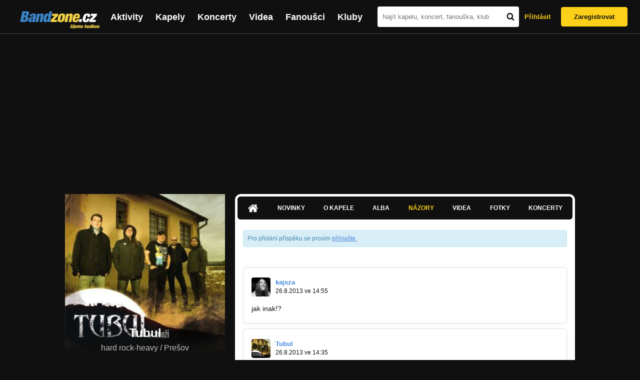

--- FILE ---
content_type: text/html; charset=UTF-8
request_url: https://bandzone.cz/tubul?at=postList
body_size: 12840
content:
<!-- @layout_new.phtml -->


<!--@page-header.phtml-->
<!-- $bodyclass:  bigAAd profileBigAd $head: <link href="/css/custom/2016/folkytonk-badge.css" rel="stylesheet" type="text/css"/>
<link href="/css/custom/2018/letofest-badge.css?ver=1.3" rel="stylesheet" type="text/css"/>
<link href="/css/custom/2019/soundreef-badge.css" rel="stylesheet" type="text/css"/>

<meta name="description" content="Profil kapely Tubul (hard rock-heavy) z města Prešov, obsahující písničky k poslechu, mp3, koncerty, alba, videoklipy, texty a fotky." />

 -->
<!DOCTYPE html>
<!-- @html-head.phtml -->
<html xmlns="http://www.w3.org/1999/xhtml" xml:lang="cs" lang="cs">
<head prefix="og: http://ogp.me/ns# fb: http://ogp.me/ns/fb# bandzone: http://ogp.me/ns/fb/bandzone#">
	<meta name="viewport" content="width=device-width, initial-scale=1, maximum-scale=1">
	<meta http-equiv="Content-Type" content="text/html;charset=utf-8" />
	<script async src="https://www.googletagmanager.com/gtag/js?id=G-QFTNY52YWL"></script>
	<script>

	window.dataLayer = window.dataLayer || [];
	function gtag(){dataLayer.push(arguments);}
	gtag('js', new Date());

	gtag('config', 'G-QFTNY52YWL');
	</script>


		<!-- Facebook Pixel Code -->
		<script>

			!function(f,b,e,v,n,t,s)
			{if(f.fbq)return;n=f.fbq=function(){n.callMethod?
			n.callMethod.apply(n,arguments):n.queue.push(arguments)};
			if(!f._fbq)f._fbq=n;n.push=n;n.loaded=!0;n.version='2.0';
			n.queue=[];t=b.createElement(e);t.async=!0;
			t.src=v;s=b.getElementsByTagName(e)[0];
			s.parentNode.insertBefore(t,s)}(window,document,'script',
			'https://connect.facebook.net/en_US/fbevents.js');
			 fbq('init', '619652658954959');
			fbq('track', 'PageView');
		</script>

		<noscript>
			<img height="1" width="1"
		   src="https://www.facebook.com/tr?id=619652658954959&ev=PageView
		   &noscript=1"/>
		</noscript>
		<!-- End Facebook Pixel Code -->
		<script src='https://www.google.com/recaptcha/api.js'></script>

		
				

		<link href="/build//main.0365622b.css" rel="stylesheet" type="text/css" />

		<script>document.documentElement.className += 'js-enabled';</script>

			<script src="/js/immediate.js"></script>


		<script src="https://ajax.googleapis.com/ajax/libs/jquery/1.8.3/jquery.min.js"></script>


		
			<meta name="robots" content="all" />



<meta property="fb:app_id" content="320155288046087"/>
<meta property="og:title" content="Tubul"/>
<meta property="og:url" content="https://bandzone.cz/tubul"/>
<meta property="og:image" content="https://bzmedia.cz/band/tu/tubul/gallery/profile.default/WVBsJchOuF2aj0jJY7w-IgKI50EeltD_.jpg"/>
<meta property="og:site_name" content="Bandzone.cz"/>
<meta property="og:description" content="hard rock-heavy / Prešov"/>
<meta property="og:type" content="bandzone:kapela"/>

			<script>

				function refreshGemius() {

					//gemius ajax refresh
					if (typeof(pp_gemius_identifier)=='undefined') { return }

					pp_gemius_identifier = pp_gemius_identifier.replace("USED_",'');
					pp_gemius_hit(pp_gemius_identifier);
				}


				var adRefreshLastTime = new Date().getTime();
				var adRefreshHandler = function(e) {

					refreshGemius();

					if (!window.bmone2n) {
						return;
					}

					if (new Date().getTime() - adRefreshLastTime < 10000) {
						return;
					}

					adRefreshLastTime = new Date().getTime();

					var keys = $('.ad').find('[id^="bmone2n-"]').map(function() { return $(this).attr('id').split('-')[1] });
					$(keys).each(function(index, value) {
						bbReload(value)
					});
				};

				var snippetUpdatedLoadTimeout;
				$(window).bind('snippets.updated', function() {
					clearTimeout(snippetUpdatedLoadTimeout);
					snippetUpdatedLoadTimeout = setTimeout(adRefreshHandler, 100); // Pockame, az probehnou hijaxy
				});

			</script>

	<title>
			Tubul - Názory | Bandzone.cz
	</title>


	<script>
		window.ipAddress = "3.139.99.210";
		window.baseUri = "\/";
	</script>

	<script async src="https://pagead2.googlesyndication.com/pagead/js/adsbygoogle.js?client=ca-pub-4546413134477962"
     crossorigin="anonymous"></script>

	<link rel="icon" href="/frontend/img/favicon.ico" type="image/x-icon" id="favicon" data-busy="/img/favicon-loading.ico" />

	<link href="/css/custom/2016/folkytonk-badge.css" rel="stylesheet" type="text/css"/>
<link href="/css/custom/2018/letofest-badge.css?ver=1.3" rel="stylesheet" type="text/css"/>
<link href="/css/custom/2019/soundreef-badge.css" rel="stylesheet" type="text/css"/>

<meta name="description" content="Profil kapely Tubul (hard rock-heavy) z města Prešov, obsahující písničky k poslechu, mp3, koncerty, alba, videoklipy, texty a fotky." />



</head>
<!-- @html-head.phtml END -->

<body class=" bigAAd profileBigAd" data-loading="#middle,#left,#full" data-page-class="band">




<!-- @flash-messages.phtml -->
<!-- @flash-messages.phtml -->
<!--@page-header.phtml END-->

<div class="site">

	<div class="site-header">

		<!-- @page-menu.phtml -->
	<header class="header">

		<div class="header__logo">
<div class="logo">
	<div class="logo__name">Bandzone.cz</div>
	<div class="logo__slogan">žijeme hudbou</div>
	<a href="/" class="logo__image"></a>
</div>
		</div>

		<nav class="header__main-menu">
<!-- @main-menu.phtml -->
<ul class="main-menu">
	<li class="main-menu__item">
		<a href="https://bandzone.cz/aktivity-promo.html" class="main-menu__link" data-ga-event-label="reklama na aktivity - proklik z userboxu" data-ga-event-action="Click" data-ga-event-category="Aktivity">
			<svg class="icon icon-lightning"><use xlink:href="/frontend/img/icons.svg#icon-lightning"></use></svg>
 Aktivity
		</a>
	</li>
	<li class="main-menu__item">
		<a href="/kapely.html" class="main-menu__link">
			Kapely
		</a>
	</li>
	<li class="main-menu__item">
		<a href="/koncerty" class="main-menu__link">
			Koncerty
		</a>
	</li>
	<li class="main-menu__item">
		<a href="/videa.html" class="main-menu__link">
			Videa
		</a>
	</li>
	<li class="main-menu__item">
		<a href="/fanousci.html" class="main-menu__link">
			Fanoušci
		</a>
	</li>
	<li class="main-menu__item">
		<a href="/kluby.html" class="main-menu__link">
			Kluby
		</a>
	</li>
		<li class="main-menu__item main-menu__item--login main-menu__item--login--top">
			<a href="/tubul?do=login&amp;at=postList" class="main-menu__link btn btn--primary login">
				Přihlásit
			</a>
		</li>
		<li class="main-menu__item main-menu__item--login">
			<a href="/registrace.html" class="main-menu__link main-menu__link--singup">
				Zaregistrovat
			</a>
		</li>
	</li>
</ul>
<!--@main-menu.phtml END -->
		</nav>

		<div class="header__search">
<div class="search">
<div id="snippet--__form-siteSearchForm" data-loading="#snippet--__form-siteSearchForm" data-scroll-to="#snippet--__form-siteSearchForm" data-scroll-align="#top"><form action="/tubul?do=siteSearchForm-submit&amp;at=postList" method="post" name="frm-siteSearchForm"><input type="submit" class="primary button hide default" name="search" value="Hledat" />		<div class="search__field">
			<input type="text" placeholder="Najít kapelu, koncert, fanouška, klub" class="text" name="query" id="frmsiteSearchForm-query" value="" />
			<button class="search__submit" type="submit">
				<svg class="icon icon-search"><use xlink:href="/frontend/img/icons.svg#icon-search"></use></svg>
			</button>
		</div>
</form>

</div></div>
		</div>

		<div class="header__resp-menu">
<div class="search-btn">
	<svg class="icon icon-search"><use xlink:href="/frontend/img/icons.svg#icon-search"></use></svg>
</div>

<div class="burger-btn">
	<div></div>
	<div></div>
	<div></div>
</div>
		</div>

		<div class="header__user-box">
<div id="snippet--userBoxNew" data-snippet-hash="7690f13fb89cb3935d4e4ba517c265e1"><div id="userBox" class="user-box" data-user-class="guest">

	
				<div class="user-box__actions">
			<a class="btn btn--text" href="/tubul?do=login&amp;at=postList">
				Přihlásit
			</a>
			<a class="btn btn--primary" href="/registrace.html">
				Zaregistrovat
			</a>
		</div>
		
	</div>

</div>		</div>

	</header>

<div id="snippet--userMenu" data-snippet-hash="68b329da9893e34099c7d8ad5cb9c940">
</div>
<div id="snippet--permanentMessages" data-snippet-hash="d41d8cd98f00b204e9800998ecf8427e"></div>
<!-- @page-menu.phtml END -->

	</div>

	<div class="site-content container">

		<div class="site-aside">
			<!-- <div class="res-banner-gogen-thanks">
				BZ si odteď na mobilu užijete lépe díky partnerovi redesignu GoGEN.
			</div>

			<div id="gogen-banner" data-banner="300x300_HBTM92.jpg" class="res-banner-gogen-first">
				<a href="https://www.gogen.cz/bandzone" target="_blank" title="GoGen">
					<img src="/frontend/img/gogen/300x300_HBTM92.jpg" alt="gogen-ad" />
				</a>
			</div> -->

			
    <div class="profile" id="profileHeaderWrapper">

		<section class="profile__cover" id="profilePhoto">

			<div class="profile__name">
				<h1>
					Tubul
					<span class="profile__city">
						hard rock-heavy / Prešov
					</span>
				</h1>
			</div>

<div id="snippet--profilePhoto" data-snippet-hash="572f73feb26a2bd63a8439df67363cfd">				<figure>

					<a class="ajax" data-scroll-to="#galleryImageDetail" href="/tubul?at=gallery&amp;ii=1523113">
						<img src="https://bzmedia.cz/band/tu/tubul/gallery/profile.default/WVBsJchOuF2aj0jJY7w-IgKI50EeltD_.jpg" alt="Profilový obrázek Tubul"  />
					</a>

				</figure>
</div>		</section>

		<div class="profile__actions">
					</div>

		<div class="profile__actions">
							<a class="btn btn--primary btn--block btn--no-margin" href="/?do=login">
					<span class="btn__icon">
<svg class="icon icon-user"><use xlink:href="/frontend/img/icons.svg#icon-user"></use></svg>
					</span>
					Sledovat
				</a>
			
		</div>

		<section id="player" class="band">

									
<script type='text/javascript'>
	const loadedPlaylist = [{"trackId":"527358","objectId":"2201857","title":"Anonym","added":null,"downloadAllowed":"1","bandId":"4336","musicAuthors":"","lyricsAuthors":"","licenseTypeId":"1","repositoryId":"3","repositoryName":"track","homeId":"170102","homePath":"tu\/tubul","storageId":"170102","storagePath":"","fileRecordId":"1292198","fileRecordOwnerFanId":"72017","readyFlag":"0","fileVariantId":"3686855","variantName":"public","fileName":"kXfDZzY55UjiF4H2Ilt7EI9utFm10Ea8.mp3","fileClass":"AudioFile","created":"2012-11-15 20:40:09","orderValue":"0","total":"90","albumIsDefault":"0","albumTitle":"Mu\u017ei","albumReleasedYear":"2013","albumLabel":"Tubul","dataSource":"https:\/\/bandzone.cz\/track\/play\/527358?hash=8a319ef606173a74876cf3f145e32c3cfc7130e6"},{"trackId":"579362","objectId":"2446508","title":"D\u017ein","added":"2013-10-05 10:35:01","downloadAllowed":"0","bandId":"4336","musicAuthors":"","lyricsAuthors":"","licenseTypeId":"1","repositoryId":"3","repositoryName":"track","homeId":"170102","homePath":"tu\/tubul","storageId":"682136","storagePath":"26\/31\/283c","fileRecordId":"1580795","fileRecordOwnerFanId":"72017","readyFlag":"0","fileVariantId":"6562041","variantName":"public","fileName":"2Dvxe165Rc4gN79bKSYTqY8CoypiThS3.mp3","fileClass":"AudioFile","created":"2013-10-05 10:35:04","orderValue":"1","total":null,"albumIsDefault":"0","albumTitle":"Mu\u017ei","albumReleasedYear":"2013","albumLabel":"Tubul","dataSource":"https:\/\/bandzone.cz\/track\/play\/579362?hash=deebf33c9232af6047a3dc44b8f80ef3558c42cb"},{"trackId":"570853","objectId":"2415217","title":"Mu\u017ei","added":null,"downloadAllowed":"1","bandId":"4336","musicAuthors":"","lyricsAuthors":"","licenseTypeId":"1","repositoryId":"3","repositoryName":"track","homeId":"170102","homePath":"tu\/tubul","storageId":"170102","storagePath":"","fileRecordId":"1526464","fileRecordOwnerFanId":"72017","readyFlag":"0","fileVariantId":"6315519","variantName":"public","fileName":"F_DxOM2x5buLI64HI8OzBflKgdtAm4P4.mp3","fileClass":"AudioFile","created":"2013-08-03 10:30:00","orderValue":"2","total":null,"albumIsDefault":"0","albumTitle":"Mu\u017ei","albumReleasedYear":"2013","albumLabel":"Tubul","dataSource":"https:\/\/bandzone.cz\/track\/play\/570853?hash=0f9e146508b088db7f52344c01054d21bdaf7f52"},{"trackId":"596846","objectId":"2506872","title":"Pr\u0161\u00ed","added":"2014-02-03 15:36:36","downloadAllowed":"0","bandId":"4336","musicAuthors":"","lyricsAuthors":"","licenseTypeId":"1","repositoryId":"3","repositoryName":"track","homeId":"170102","homePath":"tu\/tubul","storageId":"682136","storagePath":"26\/31\/283c","fileRecordId":"1684019","fileRecordOwnerFanId":"72017","readyFlag":"0","fileVariantId":"7031507","variantName":"public","fileName":"K5kgIX0n0PRV0TDOOubYPAp8HlqYAG1G.mp3","fileClass":"AudioFile","created":"2014-02-03 15:36:37","orderValue":"3","total":null,"albumIsDefault":"0","albumTitle":"Mu\u017ei","albumReleasedYear":"2013","albumLabel":"Tubul","dataSource":"https:\/\/bandzone.cz\/track\/play\/596846?hash=f0e93634871f7a98ed636c19767b35aae49c18b0"},{"trackId":"569293","objectId":"2410308","title":"Postoj k osudu","added":null,"downloadAllowed":"0","bandId":"4336","musicAuthors":"","lyricsAuthors":"","licenseTypeId":"1","repositoryId":"3","repositoryName":"track","homeId":"170102","homePath":"tu\/tubul","storageId":"170102","storagePath":"","fileRecordId":"1517216","fileRecordOwnerFanId":"72017","readyFlag":"0","fileVariantId":"6274466","variantName":"public","fileName":"-hGAQdEo8QNyiJVYuOWopM2GAcdoz9Aq.mp3","fileClass":"AudioFile","created":"2013-07-23 08:53:52","orderValue":"4","total":null,"albumIsDefault":"0","albumTitle":"Mu\u017ei","albumReleasedYear":"2013","albumLabel":"Tubul","dataSource":"https:\/\/bandzone.cz\/track\/play\/569293?hash=bf298e6deaff8a4c01bb05ddf8ec204cc18f2db5"},{"trackId":"561688","objectId":"2384145","title":"Nov\u00fd rez","added":null,"downloadAllowed":"0","bandId":"4336","musicAuthors":"","lyricsAuthors":"","licenseTypeId":"1","repositoryId":"3","repositoryName":"track","homeId":"170102","homePath":"tu\/tubul","storageId":"170102","storagePath":"","fileRecordId":"1468424","fileRecordOwnerFanId":"72017","readyFlag":"0","fileVariantId":"6055201","variantName":"public","fileName":"BNtrBYnLVdt7VznqvdyZrYADEy8bWOvE.mp3","fileClass":"AudioFile","created":"2013-05-30 15:56:06","orderValue":"5","total":null,"albumIsDefault":"0","albumTitle":"Mu\u017ei","albumReleasedYear":"2013","albumLabel":"Tubul","dataSource":"https:\/\/bandzone.cz\/track\/play\/561688?hash=763360b7fd19a5644250a0090b7a94d10542b82b"},{"trackId":"444896","objectId":"1261207","title":"Sloboda","added":null,"downloadAllowed":"1","bandId":"4336","musicAuthors":"","lyricsAuthors":"","licenseTypeId":null,"repositoryId":"3","repositoryName":"track","homeId":"170102","homePath":"tu\/tubul","storageId":"170102","storagePath":"","fileRecordId":"914383","fileRecordOwnerFanId":"72017","readyFlag":"0","fileVariantId":"2408894","variantName":"public","fileName":"xHCupPcxRhkKIexr5WNE5enTlTbzUZbi.mp3","fileClass":"AudioFile","created":"2011-10-15 10:59:28","orderValue":"6","total":"279","albumIsDefault":"1","albumTitle":"Neza\u0159azeno","albumReleasedYear":null,"albumLabel":null,"dataSource":"https:\/\/bandzone.cz\/track\/play\/444896?hash=7c60a13968c37b400be81b6f98a4011bc417d0fe"},{"trackId":"444895","objectId":"1261206","title":"Strach","added":null,"downloadAllowed":"1","bandId":"4336","musicAuthors":"","lyricsAuthors":"","licenseTypeId":null,"repositoryId":"3","repositoryName":"track","homeId":"170102","homePath":"tu\/tubul","storageId":"170102","storagePath":"","fileRecordId":"914382","fileRecordOwnerFanId":"72017","readyFlag":"0","fileVariantId":"2408893","variantName":"public","fileName":"PPOogm1PoiPHpyYuLKJMs1wDTv2_2iqA.mp3","fileClass":"AudioFile","created":"2011-10-15 10:59:28","orderValue":"7","total":"222","albumIsDefault":"1","albumTitle":"Neza\u0159azeno","albumReleasedYear":null,"albumLabel":null,"dataSource":"https:\/\/bandzone.cz\/track\/play\/444895?hash=c4ff589562caba69b4a58bec418da86a673dffe2"},{"trackId":"441142","objectId":"1249227","title":"Iskierka (Demo 0,2)","added":null,"downloadAllowed":"1","bandId":"4336","musicAuthors":"","lyricsAuthors":"","licenseTypeId":null,"repositoryId":"3","repositoryName":"track","homeId":"170102","homePath":"tu\/tubul","storageId":"170102","storagePath":"","fileRecordId":"897147","fileRecordOwnerFanId":"72017","readyFlag":"0","fileVariantId":"2352057","variantName":"public","fileName":"5uW20sjvGb0Zfgx1B4wl9oUR-lwIZTKp.mp3","fileClass":"AudioFile","created":"2011-09-29 12:37:26","orderValue":"8","total":"189","albumIsDefault":"1","albumTitle":"Neza\u0159azeno","albumReleasedYear":null,"albumLabel":null,"dataSource":"https:\/\/bandzone.cz\/track\/play\/441142?hash=312b1d2472503a8bcc0b4c7a44e249f3b267927f"},{"trackId":"441140","objectId":"1249225","title":"H\u013eadan\u00e1 (Demo 0,2)","added":null,"downloadAllowed":"1","bandId":"4336","musicAuthors":"","lyricsAuthors":"","licenseTypeId":null,"repositoryId":"3","repositoryName":"track","homeId":"170102","homePath":"tu\/tubul","storageId":"170102","storagePath":"","fileRecordId":"897145","fileRecordOwnerFanId":"72017","readyFlag":"0","fileVariantId":"2352053","variantName":"public","fileName":"u3ncTNExbqr0dB1_5S3A1Ws0GLeNiZtL.mp3","fileClass":"AudioFile","created":"2011-09-29 12:35:28","orderValue":"9","total":"166","albumIsDefault":"1","albumTitle":"Neza\u0159azeno","albumReleasedYear":null,"albumLabel":null,"dataSource":"https:\/\/bandzone.cz\/track\/play\/441140?hash=61726c6394751c0f41fb8db8e6078c0c07a86a1d"},{"trackId":"436119","objectId":"1233840","title":"Posolstvo (Demo 0,2)","added":null,"downloadAllowed":"1","bandId":"4336","musicAuthors":"","lyricsAuthors":"","licenseTypeId":null,"repositoryId":"3","repositoryName":"track","homeId":"170102","homePath":"tu\/tubul","storageId":"170102","storagePath":"","fileRecordId":"875017","fileRecordOwnerFanId":"72017","readyFlag":"0","fileVariantId":"2279655","variantName":"public","fileName":"76pXPtcrBFflCPGz0F8pGtJy8veRkmVF.mp3","fileClass":"AudioFile","created":"2011-09-08 20:47:45","orderValue":"10","total":"154","albumIsDefault":"1","albumTitle":"Neza\u0159azeno","albumReleasedYear":null,"albumLabel":null,"dataSource":"https:\/\/bandzone.cz\/track\/play\/436119?hash=e616d0d42498cd0b99edb732fca586c7c301f52e"},{"trackId":"437918","objectId":"1239694","title":"Krcma (Demo 0,2)","added":null,"downloadAllowed":"1","bandId":"4336","musicAuthors":"","lyricsAuthors":"","licenseTypeId":null,"repositoryId":"3","repositoryName":"track","homeId":"170102","homePath":"tu\/tubul","storageId":"170102","storagePath":"","fileRecordId":"883054","fileRecordOwnerFanId":"72017","readyFlag":"0","fileVariantId":"2306104","variantName":"public","fileName":"Ik_nS2yYq0TFEkre8t4mwwo-NP-XNce_.mp3","fileClass":"AudioFile","created":"2011-09-16 14:38:43","orderValue":"11","total":"141","albumIsDefault":"1","albumTitle":"Neza\u0159azeno","albumReleasedYear":null,"albumLabel":null,"dataSource":"https:\/\/bandzone.cz\/track\/play\/437918?hash=0eb978a7ff49910a30b4e4a72bf2a9429cd2f054"},{"trackId":"104968","objectId":"93485","title":"Vlci ul\u00edc","added":"2008-11-16 13:49:58","downloadAllowed":"1","bandId":"4336","musicAuthors":"","lyricsAuthors":"","licenseTypeId":null,"repositoryId":"3","repositoryName":"track","homeId":"170102","homePath":"tu\/tubul","storageId":"170102","storagePath":"","fileRecordId":"415396","fileRecordOwnerFanId":"72017","readyFlag":"0","fileVariantId":"1014977","variantName":"public","fileName":"vlci-ulic.mp3","fileClass":"AudioFile","created":null,"orderValue":"12","total":"371","albumIsDefault":"1","albumTitle":"Neza\u0159azeno","albumReleasedYear":null,"albumLabel":null,"dataSource":"https:\/\/bandzone.cz\/track\/play\/104968?hash=672ef6e2841d685cd8430a83c30913643d5a9647"},{"trackId":"51264","objectId":"77930","title":"Chcem ma\u0165 (e\u0161te st\u00e1le bez basy)","added":null,"downloadAllowed":"1","bandId":"4336","musicAuthors":"","lyricsAuthors":"","licenseTypeId":null,"repositoryId":"3","repositoryName":"track","homeId":"170102","homePath":"tu\/tubul","storageId":"170102","storagePath":"","fileRecordId":"415395","fileRecordOwnerFanId":"72017","readyFlag":"0","fileVariantId":"1014976","variantName":"public","fileName":"51264.mp3","fileClass":"AudioFile","created":null,"orderValue":"13","total":"393","albumIsDefault":"1","albumTitle":"Neza\u0159azeno","albumReleasedYear":null,"albumLabel":null,"dataSource":"https:\/\/bandzone.cz\/track\/play\/51264?hash=485b3b27b4b2147463fddbd0fe6388e37c72084d"},{"trackId":"17100","objectId":"71610","title":"Koniec","added":null,"downloadAllowed":"1","bandId":"4336","musicAuthors":"","lyricsAuthors":"","licenseTypeId":null,"repositoryId":"3","repositoryName":"track","homeId":"170102","homePath":"tu\/tubul","storageId":"170102","storagePath":"","fileRecordId":"415392","fileRecordOwnerFanId":"72017","readyFlag":"0","fileVariantId":"1014973","variantName":"public","fileName":"17100.mp3","fileClass":"AudioFile","created":null,"orderValue":"14","total":"405","albumIsDefault":"1","albumTitle":"Neza\u0159azeno","albumReleasedYear":null,"albumLabel":null,"dataSource":"https:\/\/bandzone.cz\/track\/play\/17100?hash=b888db1851a3e117dbbc07746c20d6c723c60d2d"},{"trackId":"26300","objectId":"72885","title":"Ulica","added":null,"downloadAllowed":"1","bandId":"4336","musicAuthors":"","lyricsAuthors":"","licenseTypeId":null,"repositoryId":"3","repositoryName":"track","homeId":"170102","homePath":"tu\/tubul","storageId":"170102","storagePath":"","fileRecordId":"415394","fileRecordOwnerFanId":"72017","readyFlag":"0","fileVariantId":"1014975","variantName":"public","fileName":"26300.mp3","fileClass":"AudioFile","created":null,"orderValue":"15","total":"338","albumIsDefault":"1","albumTitle":"Neza\u0159azeno","albumReleasedYear":null,"albumLabel":null,"dataSource":"https:\/\/bandzone.cz\/track\/play\/26300?hash=1829122cac76004ee6bccf60d06ccb3399034611"},{"trackId":"17619","objectId":"71678","title":"Ty","added":null,"downloadAllowed":"1","bandId":"4336","musicAuthors":"","lyricsAuthors":"","licenseTypeId":null,"repositoryId":"3","repositoryName":"track","homeId":"170102","homePath":"tu\/tubul","storageId":"170102","storagePath":"","fileRecordId":"415393","fileRecordOwnerFanId":"72017","readyFlag":"0","fileVariantId":"1014974","variantName":"public","fileName":"17619.mp3","fileClass":"AudioFile","created":null,"orderValue":"16","total":"314","albumIsDefault":"1","albumTitle":"Neza\u0159azeno","albumReleasedYear":null,"albumLabel":null,"dataSource":"https:\/\/bandzone.cz\/track\/play\/17619?hash=13416a0779f26b40a82d98d5cd12435bbd59fadf"},{"trackId":"139484","objectId":"105515","title":"Slep\u00e9 \u010drevo (Bonus)","added":"2009-02-24 15:10:23","downloadAllowed":"1","bandId":"4336","musicAuthors":"","lyricsAuthors":"","licenseTypeId":"1","repositoryId":"3","repositoryName":"track","homeId":"170102","homePath":"tu\/tubul","storageId":"170102","storagePath":"","fileRecordId":"415397","fileRecordOwnerFanId":"72017","readyFlag":"0","fileVariantId":"1014978","variantName":"public","fileName":"slepe-crevo.mp3","fileClass":"AudioFile","created":null,"orderValue":"17","total":"214","albumIsDefault":"1","albumTitle":"Neza\u0159azeno","albumReleasedYear":null,"albumLabel":null,"dataSource":"https:\/\/bandzone.cz\/track\/play\/139484?hash=334b6bce80a199dfff48e64a18193592a4fe6ea8"}];
	const trackRepositoryUrl = 'https://media.bandzone.cz/track';
</script>

<div id="loading"></div>

<div class="player">

	<div class="player__header">
		<div class="player__title">
			Playlist kapely
		</div>
	</div>
	<div class="player__track">
		<div class="player__track__info js__player--info">
			<div class="player__track__progress js__player--progress">
				<div style="width: 0" class="player__track__bar js__player--track-bar">
					<div class="player__track__handle js__player--handle"></div>
					<div class="player__track__duration on-start js__player--progress-time">
						<span class="player__track__progress-time js__player--timer">0:00</span> / <span class="js__player--duration">0:00</span>
					</div>
				</div>
			</div>
		</div>
		<div class="player__track__actions">
			<a href="javascript:" class="player__track__shuffle js__player--shuffle">
<svg class="icon icon-shuffle"><use xlink:href="/frontend/img/icons.svg#icon-shuffle"></use></svg>
			</a>
			<a href="javascript:" class="player__track__play js__player--play">
<svg class="icon icon-play"><use xlink:href="/frontend/img/icons.svg#icon-play"></use></svg>
			</a>
			<a href="javascript:" class="player__track__pause js__player--pause">
<svg class="icon icon-pause"><use xlink:href="/frontend/img/icons.svg#icon-pause"></use></svg>
			</a>
		</div>
		<div class="player__track__volume">
			<div class="player__track__volume-bar js__player--volume-bar">
				<div class="player__track__volume-bar-empty js__player--volume-bar-empty">
					<div class="player__track__volume-bar-full js__player--volume-bar-full" style="height: 0%">
						<div class="player__track__volume-bar-handle js__player--volume-bar-handle"></div>
					</div>
				</div>
			</div>
			<div class="player__track__volume-trigger js__player--volume-trigger">
				<span class="js__player--volume-state js__player--volume-muted is-hidden"><svg class="icon icon-volume-muted"><use xlink:href="/frontend/img/icons.svg#icon-volume-muted"></use></svg>
</span>
				<span class="js__player--volume-state js__player--volume-low is-hidden"><svg class="icon icon-volume-low"><use xlink:href="/frontend/img/icons.svg#icon-volume-low"></use></svg>
</span>
				<span class="js__player--volume-state js__player--volume-medium is-hidden"><svg class="icon icon-volume-medium"><use xlink:href="/frontend/img/icons.svg#icon-volume-medium"></use></svg>
</span>
				<span class="js__player--volume-state js__player--volume-high"><svg class="icon icon-volume-high"><use xlink:href="/frontend/img/icons.svg#icon-volume-high"></use></svg>
</span>
			</div>
		</div>
	</div>
	<div class="player__playlist player__playlist--long is-active js__player__playlist">
		<ul class="player__playlist__list js__player__playlist-list">
				<li class="player__playlist__item">
					<div class="player__song">
						<div class="player__song__name js__song-trigger">
							Anonym
							<div class="player__song__album">Muži</div>
						</div>
						<div class="player__song__actions">
								<a href="https://bandzone.cz/track/download/527358?hash=9fde54c3d18795bdc641290ecdc7467e7de4dd91" title="Stáhnout skladbu Anonym" rel="nofollow" class="player__song__download">
<svg class="icon icon-download"><use xlink:href="/frontend/img/icons.svg#icon-download"></use></svg>
								</a>
						</div>
					</div>
				</li>
				<li class="player__playlist__item">
					<div class="player__song">
						<div class="player__song__name js__song-trigger">
							Džin
							<div class="player__song__album">Muži</div>
						</div>
						<div class="player__song__actions">
						</div>
					</div>
				</li>
				<li class="player__playlist__item">
					<div class="player__song">
						<div class="player__song__name js__song-trigger">
							Muži
							<div class="player__song__album">Muži</div>
						</div>
						<div class="player__song__actions">
								<a href="https://bandzone.cz/track/download/570853?hash=8583c5821774ce41074cdd97c26031bc419b675a" title="Stáhnout skladbu Muži" rel="nofollow" class="player__song__download">
<svg class="icon icon-download"><use xlink:href="/frontend/img/icons.svg#icon-download"></use></svg>
								</a>
						</div>
					</div>
				</li>
				<li class="player__playlist__item">
					<div class="player__song">
						<div class="player__song__name js__song-trigger">
							Prší
							<div class="player__song__album">Muži</div>
						</div>
						<div class="player__song__actions">
						</div>
					</div>
				</li>
				<li class="player__playlist__item">
					<div class="player__song">
						<div class="player__song__name js__song-trigger">
							Postoj k osudu
							<div class="player__song__album">Muži</div>
						</div>
						<div class="player__song__actions">
						</div>
					</div>
				</li>
				<li class="player__playlist__item">
					<div class="player__song">
						<div class="player__song__name js__song-trigger">
							Nový rez
							<div class="player__song__album">Muži</div>
						</div>
						<div class="player__song__actions">
						</div>
					</div>
				</li>
				<li class="player__playlist__item">
					<div class="player__song">
						<div class="player__song__name js__song-trigger">
							Sloboda
							<div class="player__song__album">Nezařazeno</div>
						</div>
						<div class="player__song__actions">
								<a href="https://bandzone.cz/track/download/444896?hash=3b10b30a14f8b7d6664d06f19f9b2758f44bb86b" title="Stáhnout skladbu Sloboda" rel="nofollow" class="player__song__download">
<svg class="icon icon-download"><use xlink:href="/frontend/img/icons.svg#icon-download"></use></svg>
								</a>
						</div>
					</div>
				</li>
				<li class="player__playlist__item">
					<div class="player__song">
						<div class="player__song__name js__song-trigger">
							Strach
							<div class="player__song__album">Nezařazeno</div>
						</div>
						<div class="player__song__actions">
								<a href="https://bandzone.cz/track/download/444895?hash=17ed2cb5052c35d8dc85d4cdb6660ec01499e0f5" title="Stáhnout skladbu Strach" rel="nofollow" class="player__song__download">
<svg class="icon icon-download"><use xlink:href="/frontend/img/icons.svg#icon-download"></use></svg>
								</a>
						</div>
					</div>
				</li>
				<li class="player__playlist__item">
					<div class="player__song">
						<div class="player__song__name js__song-trigger">
							Iskierka (Demo 0,2)
							<div class="player__song__album">Nezařazeno</div>
						</div>
						<div class="player__song__actions">
								<a href="https://bandzone.cz/track/download/441142?hash=ebdb969a0fc4ecf21f1be6349971fcff52486972" title="Stáhnout skladbu Iskierka (Demo 0,2)" rel="nofollow" class="player__song__download">
<svg class="icon icon-download"><use xlink:href="/frontend/img/icons.svg#icon-download"></use></svg>
								</a>
						</div>
					</div>
				</li>
				<li class="player__playlist__item">
					<div class="player__song">
						<div class="player__song__name js__song-trigger">
							Hľadaná (Demo 0,2)
							<div class="player__song__album">Nezařazeno</div>
						</div>
						<div class="player__song__actions">
								<a href="https://bandzone.cz/track/download/441140?hash=6d29717f2576a5b188b4d478267a32db063a01d3" title="Stáhnout skladbu Hľadaná (Demo 0,2)" rel="nofollow" class="player__song__download">
<svg class="icon icon-download"><use xlink:href="/frontend/img/icons.svg#icon-download"></use></svg>
								</a>
						</div>
					</div>
				</li>
				<li class="player__playlist__item">
					<div class="player__song">
						<div class="player__song__name js__song-trigger">
							Posolstvo (Demo 0,2)
							<div class="player__song__album">Nezařazeno</div>
						</div>
						<div class="player__song__actions">
								<a href="https://bandzone.cz/track/download/436119?hash=c9f689db91d5d2e17e08002ce84dfc4144d6eafd" title="Stáhnout skladbu Posolstvo (Demo 0,2)" rel="nofollow" class="player__song__download">
<svg class="icon icon-download"><use xlink:href="/frontend/img/icons.svg#icon-download"></use></svg>
								</a>
						</div>
					</div>
				</li>
				<li class="player__playlist__item">
					<div class="player__song">
						<div class="player__song__name js__song-trigger">
							Krcma (Demo 0,2)
							<div class="player__song__album">Nezařazeno</div>
						</div>
						<div class="player__song__actions">
								<a href="https://bandzone.cz/track/download/437918?hash=dfcf1df9d2ff8fc2143d1b0b9774a3d739648862" title="Stáhnout skladbu Krcma (Demo 0,2)" rel="nofollow" class="player__song__download">
<svg class="icon icon-download"><use xlink:href="/frontend/img/icons.svg#icon-download"></use></svg>
								</a>
						</div>
					</div>
				</li>
				<li class="player__playlist__item">
					<div class="player__song">
						<div class="player__song__name js__song-trigger">
							Vlci ulíc
							<div class="player__song__album">Nezařazeno</div>
						</div>
						<div class="player__song__actions">
								<a href="https://bandzone.cz/track/download/104968?hash=1b2e3d5f11e00124061e64c123eb22f8a7e61ec7" title="Stáhnout skladbu Vlci ulíc" rel="nofollow" class="player__song__download">
<svg class="icon icon-download"><use xlink:href="/frontend/img/icons.svg#icon-download"></use></svg>
								</a>
						</div>
					</div>
				</li>
				<li class="player__playlist__item">
					<div class="player__song">
						<div class="player__song__name js__song-trigger">
							Chcem mať (ešte stále bez basy)
							<div class="player__song__album">Nezařazeno</div>
						</div>
						<div class="player__song__actions">
								<a href="https://bandzone.cz/track/download/51264?hash=d45adffe9bf2177c4444d196aa7d37531939ad01" title="Stáhnout skladbu Chcem mať (ešte stále bez basy)" rel="nofollow" class="player__song__download">
<svg class="icon icon-download"><use xlink:href="/frontend/img/icons.svg#icon-download"></use></svg>
								</a>
						</div>
					</div>
				</li>
				<li class="player__playlist__item">
					<div class="player__song">
						<div class="player__song__name js__song-trigger">
							Koniec
							<div class="player__song__album">Nezařazeno</div>
						</div>
						<div class="player__song__actions">
								<a href="https://bandzone.cz/track/download/17100?hash=128296a6c20ca0c9a86132e3bc1135b1c3267729" title="Stáhnout skladbu Koniec" rel="nofollow" class="player__song__download">
<svg class="icon icon-download"><use xlink:href="/frontend/img/icons.svg#icon-download"></use></svg>
								</a>
						</div>
					</div>
				</li>
				<li class="player__playlist__item">
					<div class="player__song">
						<div class="player__song__name js__song-trigger">
							Ulica
							<div class="player__song__album">Nezařazeno</div>
						</div>
						<div class="player__song__actions">
								<a href="https://bandzone.cz/track/download/26300?hash=7940d1ca5c8c9cd05ee28d5bee1191ff8522c577" title="Stáhnout skladbu Ulica" rel="nofollow" class="player__song__download">
<svg class="icon icon-download"><use xlink:href="/frontend/img/icons.svg#icon-download"></use></svg>
								</a>
						</div>
					</div>
				</li>
				<li class="player__playlist__item">
					<div class="player__song">
						<div class="player__song__name js__song-trigger">
							Ty
							<div class="player__song__album">Nezařazeno</div>
						</div>
						<div class="player__song__actions">
								<a href="https://bandzone.cz/track/download/17619?hash=1d7ccdf0c09d4a6dac02bb65640918498bf0c2d2" title="Stáhnout skladbu Ty" rel="nofollow" class="player__song__download">
<svg class="icon icon-download"><use xlink:href="/frontend/img/icons.svg#icon-download"></use></svg>
								</a>
						</div>
					</div>
				</li>
				<li class="player__playlist__item">
					<div class="player__song">
						<div class="player__song__name js__song-trigger">
							Slepé črevo (Bonus)
							<div class="player__song__album">Nezařazeno</div>
						</div>
						<div class="player__song__actions">
								<a href="https://bandzone.cz/track/download/139484?hash=6efe6591d6fd4d8d882dae572c1ea843f57e398e" title="Stáhnout skladbu Slepé črevo (Bonus)" rel="nofollow" class="player__song__download">
<svg class="icon icon-download"><use xlink:href="/frontend/img/icons.svg#icon-download"></use></svg>
								</a>
						</div>
					</div>
				</li>
		</ul>
	</div>


</div>

		</section><!-- #player -->

				
								    </div>


		</div>

		<div class="site-main">

					
<div id="snippet--badges" data-snippet-hash="d41d8cd98f00b204e9800998ecf8427e"></div>
		<div class="site-box">
			<div id="snippet-mainTabs-tabNavigation" data-snippet-hash="57997492e024427f7c1239a409ceeb5b">	<nav class="tabs blockHeader band-nav">

						<a class="tabs__link ajax" href="/tubul?at=dashboard" data-loading="#__tab-mainTabs">
<svg class="icon icon-home"><use xlink:href="/frontend/img/icons.svg#icon-home"></use></svg>
						</a>

						<a class="tabs__link ajax" href="/tubul?at=news" data-loading="#__tab-mainTabs">
								Novinky
						</a>

						<a class="tabs__link ajax" href="/tubul?at=info" data-loading="#__tab-mainTabs">
								O kapele
						</a>

						<a class="tabs__link ajax" href="/tubul?at=albums" data-loading="#__tab-mainTabs">
								Alba
						</a>

					<a  class="tabs__link ajax is-active" href="/tubul?at=postList" data-loading="#__tab-mainTabs">
							Názory
					</a>

						<a class="tabs__link ajax" href="/tubul?at=video" data-loading="#__tab-mainTabs">
								Videa
						</a>

						<a class="tabs__link ajax" href="/tubul?at=gallery" data-loading="#__tab-mainTabs">
								Fotky
						</a>

						<a class="tabs__link ajax" href="/tubul?at=gig" data-loading="#__tab-mainTabs">
								Koncerty
						</a>
	</nav>
</div>
<div id="snippet--mainTabs" data-snippet-hash="b6f3cc43bde425de113f68a174e3e7a1">				<div  class="content content--with-ad">
					<div id="snippet-mainTabs-tabContent" data-snippet-hash="8702cfe36da74977e1f324a9763cf4b5">	<div class="tabs__content" id="__tab-mainTabs">

		
					<div id="snippet-mainTabs-postList-postList" data-snippet-hash="ea1b1faea64af6f5066ae81b18359dcd"><div class="list paged">

	<p class="help">

		Pro přidání příspěku se prosím <a href="https://bandzone.cz/login.html?_paramRid=1484">přihlašte<a/>.
	</p>




		<div class="list" id="__paged-mainTabs-postList">

			<div class="list__item">

<article class="post">
	<div class="editable" data-loading="#__editable-bandPost-all-2344956" id="__editable-bandPost-all-2344956">
			<div class="editable-content">

	

	<header class="post__header">

		<div class="post__avatar avatar">
			<div class="profileLink fan shrunk"><a href="/fan/kajsza" title="Přejít na profil: kajsza"><img src="https://bzmedia.cz/fan/78/d4/7217/5a/d6/e2b8/wTjd0ro0kXvMrQLUCE_fjK8PV3NvtUAc.jpg" alt="Profilový obrázek kajsza" /><div class="description cutter"><h4 class="title cutter">kajsza</h4><span class="age">13 let</span><span class="separator"> / </span><span class="city cutter">Prešov</span></div></a><div class="clearLeft"></div></div>
		</div>

		<div class="post__header__info">

			<h4 class="post__name">
				<a href="/fan/kajsza">kajsza</a>
				
			</h4>

			<time class="date" datetime="2013-08-26T14:55:28+02:00">26.8.2013 ve 14:55</time>
		</div>
	</header>

	<p class="post__content">
		jak inak!?
	</p>

			</div>

	</div>
</article>
			</div>
			<div class="list__item">

<article class="post">
	<div class="editable" data-loading="#__editable-bandPost-all-2344950" id="__editable-bandPost-all-2344950">
			<div class="editable-content">

	

	<header class="post__header">

		<div class="post__avatar avatar">
			<div class="profileLink band shrunk"><a href="/tubul" title="Přejít na profil: Tubul"><img src="https://bzmedia.cz/band/tu/tubul/gallery/profile.default/9d1nn414vr179v4ZzPmCwRHBm54JU2sP.jpg" alt="Profilový obrázek Tubul" /><div class="description cutter"><h4 class="title cutter">Tubul</h4><span class="genre cutter">hard rock-heavy</span><span class="separator"> / </span><span class="city cutter">Prešov</span></div></a><div class="clearLeft"></div></div>
		</div>

		<div class="post__header__info">

			<h4 class="post__name">
				<a href="/tubul">Tubul</a>
				
			</h4>

			<time class="date" datetime="2013-08-26T14:35:24+02:00">26.8.2013 ve 14:35</time>
		</div>
	</header>

	<p class="post__content">
		veru tak tak tak tak tak tak tak<br />
!!! 
	</p>

			</div>

	</div>
</article>
			</div>
			<div class="list__item">

<article class="post">
	<div class="editable" data-loading="#__editable-bandPost-all-2344927" id="__editable-bandPost-all-2344927">
			<div class="editable-content">

	

	<header class="post__header">

		<div class="post__avatar avatar">
			<div class="profileLink band shrunk"><a href="/pdf" title="Přejít na profil: pdf"><img src="https://bzmedia.cz/band/31/53/1b50/7e/92/0496/qxsCqeZW1o065fw84qFD1GCVDwA7yRKb.jpg" alt="Profilový obrázek pdf" /><div class="description cutter"><h4 class="title cutter">pdf</h4><span class="genre cutter">rock</span><span class="separator"> / </span><span class="city cutter">Uherské Hradiště</span></div></a><div class="clearLeft"></div></div>
		</div>

		<div class="post__header__info">

			<h4 class="post__name">
				<a href="/pdf">pdf</a>
				
			</h4>

			<time class="date" datetime="2013-08-26T12:07:57+02:00">26.8.2013 ve 12:07</time>
		</div>
	</header>

	<p class="post__content">
		na krste pekná zábava, <br />
tak tak tak tak tak tak tak<br />
!!!
	</p>

			</div>

	</div>
</article>
			</div>
			<div class="list__item">

<article class="post">
	<div class="editable" data-loading="#__editable-bandPost-all-2337053" id="__editable-bandPost-all-2337053">
			<div class="editable-content">

	

	<header class="post__header">

		<div class="post__avatar avatar">
			<div class="profileLink band shrunk"><a href="/tubul" title="Přejít na profil: Tubul"><img src="https://bzmedia.cz/band/tu/tubul/gallery/profile.default/9d1nn414vr179v4ZzPmCwRHBm54JU2sP.jpg" alt="Profilový obrázek Tubul" /><div class="description cutter"><h4 class="title cutter">Tubul</h4><span class="genre cutter">hard rock-heavy</span><span class="separator"> / </span><span class="city cutter">Prešov</span></div></a><div class="clearLeft"></div></div>
		</div>

		<div class="post__header__info">

			<h4 class="post__name">
				<a href="/tubul">Tubul</a>
				
			</h4>

			<time class="date" datetime="2013-07-13T17:18:27+02:00">13.7.2013 v 17:18</time>
		</div>
	</header>

	<p class="post__content">
		Ďakujeme a tešíme sa na spoločný koncert
	</p>

			</div>

	</div>
</article>
			</div>
			<div class="list__item">

<article class="post post--anonymous">
	<div class="editable" data-loading="#__editable-bandPost-all-2333034" id="__editable-bandPost-all-2333034">
			<div class="editable-content">

	

	<header class="post__header">

		<div class="post__avatar avatar avatar--empty">
			Bez profilu
		</div>

		<div class="post__header__info">

			<h4 class="post__name">Gilotina</h4>

			<time class="date" datetime="2013-06-19T19:23:26+02:00">19.6.2013 v 19:23</time>
		</div>
	</header>

	<p class="post__content">
		CHalani gratulujeme k cd,nech sa paci a predava,majte sa o.k,vidime sa na krste!!!!!!!!
	</p>

			</div>

	</div>
</article>
			</div>
			<div class="list__item">

<article class="post post--anonymous">
	<div class="editable" data-loading="#__editable-bandPost-all-2325573" id="__editable-bandPost-all-2325573">
			<div class="editable-content">

	

	<header class="post__header">

		<div class="post__avatar avatar avatar--empty">
			Bez profilu
		</div>

		<div class="post__header__info">

			<h4 class="post__name">Gilotina</h4>

			<time class="date" datetime="2013-05-20T20:36:53+02:00">20.5.2013 ve 20:36</time>
		</div>
	</header>

	<p class="post__content">
		chalani,paradna tvorba,gratulujem,som z Gilotiny sme na <a href="http://www.gilotina.eu" class="nw">www.gilotina.eu</a>,ak sa vam budeme pozdavat,mohli by sme poriesit nejake konc.u vas a u nas v Prievidzi,alebo spolu niekde inde,v inych mestach,kluboch,kont.aj na <a href="mailto:molnar.jozef@centrum.sk" class="nw">molnar.jozef@centrum.sk</a>,diky majte sa o.k
	</p>

			</div>

	</div>
</article>
			</div>
			<div class="list__item">

<article class="post post--anonymous">
	<div class="editable" data-loading="#__editable-bandPost-all-2190724" id="__editable-bandPost-all-2190724">
			<div class="editable-content">

	

	<header class="post__header">

		<div class="post__avatar avatar avatar--empty">
			Bez profilu
		</div>

		<div class="post__header__info">

			<h4 class="post__name">Cobra pub</h4>

			<time class="date" datetime="2012-04-22T17:12:53+02:00">22.4.2012 v 17:12</time>
		</div>
	</header>

	<p class="post__content">
		Cobra pub dáva priestor na koncerty začínajúcim aj dlhšie fungujúcim kapelám.<br />
Príďte a ukážte nám svoj talent.<br />
V prípade záujmu kontakt - <a href="mailto:dutkova.m@azet.sk" class="nw">dutkova.m@azet.sk</a>
	</p>

			</div>

	</div>
</article>
			</div>
			<div class="list__item">

<article class="post">
	<div class="editable" data-loading="#__editable-bandPost-all-2073293" id="__editable-bandPost-all-2073293">
			<div class="editable-content">

	

	<header class="post__header">

		<div class="post__avatar avatar">
			<div class="profileLink band shrunk"><a href="/tubul" title="Přejít na profil: Tubul"><img src="https://bzmedia.cz/band/tu/tubul/gallery/profile.default/9d1nn414vr179v4ZzPmCwRHBm54JU2sP.jpg" alt="Profilový obrázek Tubul" /><div class="description cutter"><h4 class="title cutter">Tubul</h4><span class="genre cutter">hard rock-heavy</span><span class="separator"> / </span><span class="city cutter">Prešov</span></div></a><div class="clearLeft"></div></div>
		</div>

		<div class="post__header__info">

			<h4 class="post__name">
				<a href="/tubul">Tubul</a>
				
			</h4>

			<time class="date" datetime="2011-09-29T12:46:27+02:00">29.9.2011 ve 12:46</time>
		</div>
	</header>

	<p class="post__content">
		Vnímajte - pridané nové skladby - popočúvajte a okomentujte. Prájemný posluch.
	</p>

			</div>

	</div>
</article>
			</div>
			<div class="list__item">

<article class="post">
	<div class="editable" data-loading="#__editable-bandPost-all-1995028" id="__editable-bandPost-all-1995028">
			<div class="editable-content">

	

	<header class="post__header">

		<div class="post__avatar avatar">
			<div class="profileLink fan shrunk"><a href="/fan/jsotik" title="Přejít na profil: Ďoďo"><img src="https://bzmedia.cz/fan/5a/fb/4569/5f/61/c3e9/bQlq62LMYoU5uVRo47I0JBaA7jfMQv01.jpg" alt="Profilový obrázek Ďoďo" /><div class="description cutter"><h4 class="title cutter">Ďoďo</h4><span class="city cutter">Uherské Hradiště</span></div></a><div class="clearLeft"></div></div>
		</div>

		<div class="post__header__info">

			<h4 class="post__name">
				<a href="/fan/jsotik">Ďoďo</a>
				
			</h4>

			<time class="date" datetime="2011-05-29T07:39:04+02:00">29.5.2011 v 7:39</time>
		</div>
	</header>

	<p class="post__content">
		Zdarec chlopci!<br />
<br />
Ta co na vychodze noveho? Jak śe fčera hralo? Bulo dobre?
	</p>

			</div>

	</div>
</article>
			</div>
			<div class="list__item">

<article class="post">
	<div class="editable" data-loading="#__editable-bandPost-all-1847876" id="__editable-bandPost-all-1847876">
			<div class="editable-content">

	

	<header class="post__header">

		<div class="post__avatar avatar">
			<div class="profileLink fan shrunk"><a href="/fan/baskaalicka" title="Přejít na profil: baška(alicka)"><img src="https://bzmedia.cz/fan/ba/baskaalicka/gallery/profile.default/XSuqUnYfM_wnXkD3Wv3jTp6lHWGijQPc.jpg" alt="Profilový obrázek baška(alicka)" /><div class="description cutter"><h4 class="title cutter">baška(alicka)</h4><span class="age">35 let</span><span class="separator"> / </span><span class="city cutter"></span></div></a><div class="clearLeft"></div></div>
		</div>

		<div class="post__header__info">

			<h4 class="post__name">
				<a href="/fan/baskaalicka">baška(alicka)</a>
				
			</h4>

			<time class="date" datetime="2010-11-28T17:43:34+01:00">28.11.2010 v 17:43</time>
		</div>
	</header>

	<p class="post__content">
		včera ste boli užasní, energická hudba. Som rada, že som mala možnosť &quot;spoznať&quot; Vás.
	</p>

			</div>

	</div>
</article>
			</div>
		</div>

		<div data-scroll-to="#__paged-mainTabs-postList" data-scroll-align="top">
<div class="paginator" data-paginator-pages="3" data-paginator-items="27">


		
		<a class="ajax page first current" data-loading="#__paged-mainTabs-postList" href="/tubul?at=postList"><strong>1</strong></a>


		
		<a class="ajax page" data-loading="#__paged-mainTabs-postList" href="/tubul?mainTabs-postList-pg=2&amp;at=postList">2</a>


		
		<a class="ajax page last" data-loading="#__paged-mainTabs-postList" href="/tubul?mainTabs-postList-pg=3&amp;at=postList">3</a>


    <a class="ajax next" data-loading="#__paged-mainTabs-postList" href="/tubul?mainTabs-postList-pg=2&amp;at=postList">další »</a>
</div>
		</div>

</div>
</div>		
	</div>
</div>				</div>
</div>		</div>

	
						
			<div class="site-bottom container">
				
<article class="similar-band">
 <header>
  <h3 class="similar-band__title">
<div id="snippet--otherBandsFavorized" data-snippet-hash="6dab73176d2dc9060fc221c14bdd5674">    Podobné kapely
</div>  </h3>
 </header>

 <div class="content" id="otherBandsFavorizedBox" data-loading="#otherBandsFavorizedBox">
   <ul class="similar-band__list">
   <li class="similar-band__item">
    <div class="profileLink band "><a href="/shandyaester" title="Přejít na profil: Shandy a ester"><img src="https://bzmedia.cz/band/sh/shandyaester/gallery/profile.default/348870_t_s.jpg" alt="Profilový obrázek Shandy a ester" /><div class="description cutter"><h4 class="title cutter">Shandy a ester</h4><span class="genre cutter">hard rock-metal</span><span class="separator"> / </span><span class="city cutter">Prešov</span></div></a><div class="clearLeft"></div></div>
       </li>
   <li class="similar-band__item">
    <div class="profileLink band "><a href="/eagleheart" title="Přejít na profil: Eagleheart"><img src="https://bzmedia.cz/band/ea/eagleheart/gallery/profile.default/I0iblzaE0sB6jzjPlBSXXX0EskaMuK3J.jpg" alt="Profilový obrázek Eagleheart" /><div class="description cutter"><h4 class="title cutter">Eagleheart</h4><span class="genre cutter">power-metal</span><span class="separator"> / </span><span class="city cutter">Brno</span></div></a><div class="clearLeft"></div></div>
       </li>
   <li class="similar-band__item">
    <div class="profileLink band "><a href="/stormblast" title="Přejít na profil: Stormblast"><img src="https://bzmedia.cz/band/st/stormblast/gallery/profile.default/282161_t_s.jpg" alt="Profilový obrázek Stormblast" /><div class="description cutter"><h4 class="title cutter">Stormblast</h4><span class="genre cutter">metal-death</span><span class="separator"> / </span><span class="city cutter">Sabinov, Lipany</span></div></a><div class="clearLeft"></div></div>
       </li>
   <li class="similar-band__item">
    <div class="profileLink band "><a href="/perversity" title="Přejít na profil: Perversity"><img src="https://bzmedia.cz/band/pe/perversity/gallery/profile.default/mP1HUVsZSisbE1n3awl6bNHe6KiKdgOn.jpg" alt="Profilový obrázek Perversity" /><div class="description cutter"><h4 class="title cutter">Perversity</h4><span class="genre cutter">death</span><span class="separator"> / </span><span class="city cutter">Prešov</span></div></a><div class="clearLeft"></div></div>
       </li>
 </ul>

  <div class="similarBands">
   <small class="typography-color-gray-400">
    Podobnost se určuje podle počtu společných fanoušků.
   </small>
  </div>
 </div>
</article>

	
			</div>

		</div>
	</div>

	<div class="site-footer">

		<!-- footer_new.phtml -->

<footer class="footer">

	<div class="container">

		<div class="footer__row">

			<section class="footer__column">

				<h3>Bandzone.cz</h3>

				<nav>
					<ul>
						<li>
							<a href="/kapely.html">Kapely</a>
						</li>
						<li>
							<a href="/gig.geo-search/default">Koncerty</a>
						</li>
						<li>
							<a href="/videa.html">Videa</a>
						</li>
						<li>
							<a href="/fanousci.html">Fanoušci</a>
						</li>
						<li>
							<a href="/kluby.html">Kluby</a>
						</li>
						<li>
							<a href="/souteze.html">Soutěže</a>
						</li>
						<li>
							<a href="https://blog.bandzone.cz/">Bandzone.cz blog</a>
						</li>
					</ul>
				</nav>

			</section>

			<section id="footerColumn2" class="footer__column add">

				<h3>Inzerce a ostatní projekty</h3>

				<nav>
					<ul>
						<li>
							<a href="/rezervace-top-promo.html">Rezervace top promo pozice na homepage</a>
						</li>
						<li>
							<a href="/inzerce.html">Inzerce</a>
						</li>
					</ul>
				</nav>

				<nav class="social-links">
					<a class="social-links__item social-links__item--facebook" title="Facebook profil Bandzone.cz" href="http://www.facebook.com/pages/Bandzonecz/179947119205" target="_blank">
<svg class="icon icon-facebook"><use xlink:href="/frontend/img/icons.svg#icon-facebook"></use></svg>
					</a>
					<a class="social-links__item social-links__item--youtube" title="Youtube kanál" href="https://www.youtube.com/user/bandzone" target="_blank">
<svg class="icon icon-youtube"><use xlink:href="/frontend/img/icons.svg#icon-youtube"></use></svg>
					</a>
					<a class="social-links__item social-links__item--twitter" title="Twitter" href="http://twitter.com/bandzone" target="_blank">
<svg class="icon icon-twitter"><use xlink:href="/frontend/img/icons.svg#icon-twitter"></use></svg>
					</a>
					<a class="social-links__item social-links__item--instagram" title="Instagram"  href="https://instagram.com/bandzone.cz/" target="_blank">
<svg class="icon icon-instagram"><use xlink:href="/frontend/img/icons.svg#icon-instagram"></use></svg>
					</a>
					<a class="social-links__item social-links__item--lastfm" title="Last.fm"  href="http://www.last.fm/group/Bandzone.cz" target="_blank">
<svg class="icon icon-last-fm"><use xlink:href="/frontend/img/icons.svg#icon-last-fm"></use></svg>
					</a>
				</nav>

			</section>

			<section class="footer__column">

				<h3>Služby pro kapely</h3>

				<nav>
					<ul>
						<li>
							<a href="/sluzby-pro-kapely/clanek/presskit.html">Presskity</a>
						</li>
						<li>
							<a href="/sluzby-pro-kapely/clanek/prodejhudbu-cz.html">Prodejhudbu.cz</a>
						</li>
						<li>
							<a href="/sluzby-pro-kapely/clanek/bandzone-doprava-mercedes-sprinter-8-1-mist.html">Doprava kapel</a>
						</li>
					</ul>
				</nav>

			</section>

			<section id="footerColumn3" class="footer__column">

				<h3>Podpora</h3>

				<nav>
					<ul>
						<li>
							<a href="/napoveda.html">
								Nápověda &amp; <abbr title="často kladené otázky">FAQ</abbr>
							</a>
						</li>
						<li>
							<a href="/kontakt.html">Kontakt</a>
						</li>
						<li>
							<a href="/podminky-pouzivani.html">Podmínky používání</a>
						</li>
						<li>
							<a href="/o-bandzone.html">O Bandzone.cz</a>
						</li>
						<li>
							<a href="/presskit-a-dtp.html">Loga a dtp.</a>
						</li>
					</ul>
				</nav>

			</section>

			<div id="footerColumn4" class="footer__column">

				<div class="footer__stats">
<dl>

	<dt>
      Registrovaných skupin
	</dt>
	<dd>
		46 817
	</dd>

	<dt>
      Registrovaných fanoušků
	</dt>
	<dd>
		226 126
	</dd>

	<dt>
      Skladeb v databázi
	</dt>
	<dd>
		337 550
	</dd>



</dl>
				</div>

			</div>

		</div>

	</div>

</footer>
<!-- //footer_new.phtml -->

	</div>

</div>

<div id="snippet--adminContainer" data-snippet-hash="f0ff89611c5273e9711cbe35463608b6">		
</div>
<!-- @page-footer.phtml -->
	<script>
<!--//--><![CDATA[//><!--
var pp_gemius_identifier = new String('.co7y6bYeKGdv658Qc0d15eALV.UcKdCxKYtFLe_AtT.p7');

function gemius_pending(i) { window[i] = window[i] || function() { var x = window[i+'_pdata'] = window[i+'_pdata'] || []; x[x.length]=arguments;};};
gemius_pending('gemius_hit'); gemius_pending('gemius_event'); gemius_pending('pp_gemius_hit'); gemius_pending('pp_gemius_event');
(function(d,t) { try { var gt=d.createElement(t),s=d.getElementsByTagName(t)[0]; gt.setAttribute('async','async'); gt.setAttribute('defer','defer');
gt.src='//gacz.hit.gemius.pl/xgemius.js'; s.parentNode.insertBefore(gt,s);} catch (e) {}})(document,'script');

var _gaq = window._gaq || [];
_gaq.push(['_setAccount', 'UA-407459-1']);

	_gaq.push(['_setCustomVar', 1, "PageClass", "band", 3]);
	_gaq.push(['_setCustomVar', 2, "UserClass", "guest", 3]);
	_gaq.push(['_setCustomVar', 3, "FanCount", "25-50", 3]);

_gaq.push(['_setDomainName', '.bandzone.cz']);
_gaq.push(['_setAllowHash', false]);
_gaq.push(['_trackPageview']);


//--><!]]>
</script>
<script src="https://ajax.googleapis.com/ajax/libs/jqueryui/1.9.0/jquery-ui.min.js"></script>
<script src="/js/widget/ui.logger.js"></script>
<script src="/js/widget/ui.inputClear.js"></script>
<script src="/js/widget/ui.item.js"></script>
<script src="/js/widget/ui.textCompleter.js"></script>
<script src="/js/widget/ui.textareaMeter.js"></script>
<script src="/js/widget/ui.textareaExpand.js"></script>
<script src="/js/widget/ui.paginator.js"></script>
<script src="/js/widget/ui.multiselect.js"></script>
<script src="/js/widget/ui.authors.js"></script>
<script src="/js/widget/ui.scroller.js"></script>
<script src="/js/widget/ui.ytplayer.js"></script>
<script src="/js/widget/jquery.ui.timepicker.js"></script>
<script src="/js/widget/jquery.ui.timepicker-cs.js"></script>
<script src="/js/widget/jquery.slides.js"></script>
<script src="/js/jquery/nivo-lightbox.js"></script>
<script src="/js/soundmanager-new/soundmanager2-nodebug-jsmin.js"></script>
<script src="/js/player/class.js"></script>
<script src="/js/player/audio.js"></script>
<script src="/js/player/init.js"></script>
<script src="/js/swfobject/swfobject-2.2.js"></script>
<script src="/js/jquery/jquery.uid.js"></script>
<script src="/js/base/flash.js"></script>
<script src="/js/jquery/jquery.json.js"></script>
<script src="/js/jquery/jquery.cookie.js"></script>
<script src="/js/jquery/jquery.ba-hashchange.js"></script>
<script src="/js/jquery/jquery.mousewheel.js"></script>
<script src="/js/jquery/jquery.blockUI.js"></script>
<script src="/js/jquery/jquery.scrollTo.js"></script>
<script src="/js/jquery/jquery.Jcrop.js"></script>
<script src="/js/jquery/jquery.disableEvent.js"></script>
<script src="/js/jquery/jquery.showpassword.js"></script>
<script src="/js/jquery/jquery.unveil.js"></script>
<script src="/js/jquery/jquery.sticky.js"></script>
<script src="/js/jquery/password.strength.js"></script>
<script src="/js/bootstrap/bootstrap-modal.js"></script>
<script src="/js/media/youtube.js"></script>
<script src="/assets/js.base-ab3201d.js"></script>
<script src="/assets/js.js2-common-197ff65.js"></script>
<script src="/assets/js.lightbox-7ba4c1a.js"></script>
<script src="/assets/js.guest-4bafbd1.js"></script>
<script src="/js/analytics/google/bandzone.js"></script>
<script src="/js/analytics/google/homepage.js"></script>
<script src="/js/analytics/google/profile.js"></script>
<script src="/js/analytics/google/gig.js"></script>


<!-- debug var ads: -->

<!--[if lt IE 8]>
<script src="/assets/js.IElt8-3fdb24e.js"></script>

<![endif]-->


<div id="fb-root"></div>
<script>
	$.getScript('//connect.facebook.net/cs_CZ/all.js', function(){
		window.fbAsyncInit = function() {
			FB.init({
				appId: "320155288046087",
				xfbml: true
			});
		};
	});
</script>

<!-- Ad-blocker detector -->
<div id="ad-block-detector" class="Adsense GoogleAd ad-468x60 reklama-box ad_font advert-square sklik-block topreklama AD-POST AdBar AdBox AdMedium"><p>&nbsp;</p></div>

</html>
<!--

0.000479	cc(editor)
0.001254	cc(fanList)
0.000541	cc(relatedBandList)
0.000783	cc(mainTabs)
0.000355	cc(apiUserToken)
0.004830	static_files_header
0.003135	cc(siteSearchForm)
0.004395	cc(userBoxNew)
0.000606	cc(userMenu)
0.021381	cc(player)
get cache: 0.000653
not cached: 0.045413
get bands list: 0.003113
0.049825 (+0.000166)	cc(otherBandsFavorizedByFans)
0.001043	cc(footerStats)
0.009528	cc(adminContainer)

-->
<!-- @page-footer.phtml END -->
<script src="/build//main.6215068d.js"></script>

<!-- @layout_new.phtml END -->


--- FILE ---
content_type: text/html; charset=utf-8
request_url: https://www.google.com/recaptcha/api2/aframe
body_size: -83
content:
<!DOCTYPE HTML><html><head><meta http-equiv="content-type" content="text/html; charset=UTF-8"></head><body><script nonce="JLNZCmqLtr-t7j0XxB7IbQ">/** Anti-fraud and anti-abuse applications only. See google.com/recaptcha */ try{var clients={'sodar':'https://pagead2.googlesyndication.com/pagead/sodar?'};window.addEventListener("message",function(a){try{if(a.source===window.parent){var b=JSON.parse(a.data);var c=clients[b['id']];if(c){var d=document.createElement('img');d.src=c+b['params']+'&rc='+(localStorage.getItem("rc::a")?sessionStorage.getItem("rc::b"):"");window.document.body.appendChild(d);sessionStorage.setItem("rc::e",parseInt(sessionStorage.getItem("rc::e")||0)+1);localStorage.setItem("rc::h",'1768748094355');}}}catch(b){}});window.parent.postMessage("_grecaptcha_ready", "*");}catch(b){}</script></body></html>

--- FILE ---
content_type: application/javascript
request_url: https://bandzone.cz/build//main.6215068d.js
body_size: 18151
content:
!function(e){var t={};function n(o){if(t[o])return t[o].exports;var r=t[o]={i:o,l:!1,exports:{}};return e[o].call(r.exports,r,r.exports,n),r.l=!0,r.exports}n.m=e,n.c=t,n.d=function(e,t,o){n.o(e,t)||Object.defineProperty(e,t,{enumerable:!0,get:o})},n.r=function(e){"undefined"!=typeof Symbol&&Symbol.toStringTag&&Object.defineProperty(e,Symbol.toStringTag,{value:"Module"}),Object.defineProperty(e,"__esModule",{value:!0})},n.t=function(e,t){if(1&t&&(e=n(e)),8&t)return e;if(4&t&&"object"==typeof e&&e&&e.__esModule)return e;var o=Object.create(null);if(n.r(o),Object.defineProperty(o,"default",{enumerable:!0,value:e}),2&t&&"string"!=typeof e)for(var r in e)n.d(o,r,function(t){return e[t]}.bind(null,r));return o},n.n=function(e){var t=e&&e.__esModule?function(){return e.default}:function(){return e};return n.d(t,"a",t),t},n.o=function(e,t){return Object.prototype.hasOwnProperty.call(e,t)},n.p="/assets/",n(n.s=46)}([function(e,t,n){(function(t){var n=function(e){return e&&e.Math==Math&&e};e.exports=n("object"==typeof globalThis&&globalThis)||n("object"==typeof window&&window)||n("object"==typeof self&&self)||n("object"==typeof t&&t)||function(){return this}()||Function("return this")()}).call(this,n(27))},function(e,t,n){var o=n(0),r=n(32),i=n(3),a=n(35),s=n(36),u=n(60),c=r("wks"),l=o.Symbol,d=u?l:l&&l.withoutSetter||a;e.exports=function(e){return i(c,e)&&(s||"string"==typeof c[e])||(s&&i(l,e)?c[e]=l[e]:c[e]=d("Symbol."+e)),c[e]}},function(e,t){e.exports=function(e){try{return!!e()}catch(e){return!0}}},function(e,t,n){var o=n(7),r={}.hasOwnProperty;e.exports=function(e,t){return r.call(o(e),t)}},function(e,t){e.exports=function(e){return"object"==typeof e?null!==e:"function"==typeof e}},function(e,t,n){var o=n(8),r=n(9),i=n(11);e.exports=o?function(e,t,n){return r.f(e,t,i(1,n))}:function(e,t,n){return e[t]=n,e}},function(e,t,n){var o=n(4);e.exports=function(e){if(!o(e))throw TypeError(String(e)+" is not an object");return e}},function(e,t,n){var o=n(14);e.exports=function(e){return Object(o(e))}},function(e,t,n){var o=n(2);e.exports=!o((function(){return 7!=Object.defineProperty({},1,{get:function(){return 7}})[1]}))},function(e,t,n){var o=n(8),r=n(33),i=n(6),a=n(19),s=Object.defineProperty;t.f=o?s:function(e,t,n){if(i(e),t=a(t,!0),i(n),r)try{return s(e,t,n)}catch(e){}if("get"in n||"set"in n)throw TypeError("Accessors not supported");return"value"in n&&(e[t]=n.value),e}},function(e,t,n){var o=n(15),r=Math.min;e.exports=function(e){return e>0?r(o(e),9007199254740991):0}},function(e,t){e.exports=function(e,t){return{enumerable:!(1&e),configurable:!(2&e),writable:!(4&e),value:t}}},function(e,t){e.exports={}},function(e,t){var n={}.toString;e.exports=function(e){return n.call(e).slice(8,-1)}},function(e,t){e.exports=function(e){if(null==e)throw TypeError("Can't call method on "+e);return e}},function(e,t){var n=Math.ceil,o=Math.floor;e.exports=function(e){return isNaN(e=+e)?0:(e>0?o:n)(e)}},function(e,t){e.exports=!1},function(e,t,n){var o=n(0),r=n(18),i=o["__core-js_shared__"]||r("__core-js_shared__",{});e.exports=i},function(e,t,n){var o=n(0),r=n(5);e.exports=function(e,t){try{r(o,e,t)}catch(n){o[e]=t}return t}},function(e,t,n){var o=n(4);e.exports=function(e,t){if(!o(e))return e;var n,r;if(t&&"function"==typeof(n=e.toString)&&!o(r=n.call(e)))return r;if("function"==typeof(n=e.valueOf)&&!o(r=n.call(e)))return r;if(!t&&"function"==typeof(n=e.toString)&&!o(r=n.call(e)))return r;throw TypeError("Can't convert object to primitive value")}},function(e,t,n){var o,r,i=n(0),a=n(58),s=i.process,u=s&&s.versions,c=u&&u.v8;c?r=(o=c.split("."))[0]<4?1:o[0]+o[1]:a&&(!(o=a.match(/Edge\/(\d+)/))||o[1]>=74)&&(o=a.match(/Chrome\/(\d+)/))&&(r=o[1]),e.exports=r&&+r},function(e,t,n){var o=n(59),r=n(0),i=function(e){return"function"==typeof e?e:void 0};e.exports=function(e,t){return arguments.length<2?i(o[e])||i(r[e]):o[e]&&o[e][t]||r[e]&&r[e][t]}},function(e,t,n){var o=n(0),r=n(37).f,i=n(5),a=n(38),s=n(18),u=n(65),c=n(71);e.exports=function(e,t){var n,l,d,_,f,p=e.target,h=e.global,m=e.stat;if(n=h?o:m?o[p]||s(p,{}):(o[p]||{}).prototype)for(l in t){if(_=t[l],d=e.noTargetGet?(f=r(n,l))&&f.value:n[l],!c(h?l:p+(m?".":"#")+l,e.forced)&&void 0!==d){if(typeof _==typeof d)continue;u(_,d)}(e.sham||d&&d.sham)&&i(_,"sham",!0),a(n,l,_,e)}}},function(e,t,n){var o=n(29),r=n(14);e.exports=function(e){return o(r(e))}},function(e,t,n){var o=n(32),r=n(35),i=o("keys");e.exports=function(e){return i[e]||(i[e]=r(e))}},function(e,t){e.exports={}},function(e,t){e.exports=["constructor","hasOwnProperty","isPrototypeOf","propertyIsEnumerable","toLocaleString","toString","valueOf"]},function(e,t){var n;n=function(){return this}();try{n=n||new Function("return this")()}catch(e){"object"==typeof window&&(n=window)}e.exports=n},function(e,t,n){var o=n(57);e.exports=function(e,t,n){if(o(e),void 0===t)return e;switch(n){case 0:return function(){return e.call(t)};case 1:return function(n){return e.call(t,n)};case 2:return function(n,o){return e.call(t,n,o)};case 3:return function(n,o,r){return e.call(t,n,o,r)}}return function(){return e.apply(t,arguments)}}},function(e,t,n){var o=n(2),r=n(13),i="".split;e.exports=o((function(){return!Object("z").propertyIsEnumerable(0)}))?function(e){return"String"==r(e)?i.call(e,""):Object(e)}:Object},function(e,t,n){var o=n(4),r=n(31),i=n(1)("species");e.exports=function(e,t){var n;return r(e)&&("function"!=typeof(n=e.constructor)||n!==Array&&!r(n.prototype)?o(n)&&null===(n=n[i])&&(n=void 0):n=void 0),new(void 0===n?Array:n)(0===t?0:t)}},function(e,t,n){var o=n(13);e.exports=Array.isArray||function(e){return"Array"==o(e)}},function(e,t,n){var o=n(16),r=n(17);(e.exports=function(e,t){return r[e]||(r[e]=void 0!==t?t:{})})("versions",[]).push({version:"3.13.0",mode:o?"pure":"global",copyright:"© 2021 Denis Pushkarev (zloirock.ru)"})},function(e,t,n){var o=n(8),r=n(2),i=n(34);e.exports=!o&&!r((function(){return 7!=Object.defineProperty(i("div"),"a",{get:function(){return 7}}).a}))},function(e,t,n){var o=n(0),r=n(4),i=o.document,a=r(i)&&r(i.createElement);e.exports=function(e){return a?i.createElement(e):{}}},function(e,t){var n=0,o=Math.random();e.exports=function(e){return"Symbol("+String(void 0===e?"":e)+")_"+(++n+o).toString(36)}},function(e,t,n){var o=n(20),r=n(2);e.exports=!!Object.getOwnPropertySymbols&&!r((function(){return!String(Symbol())||!Symbol.sham&&o&&o<41}))},function(e,t,n){var o=n(8),r=n(63),i=n(11),a=n(23),s=n(19),u=n(3),c=n(33),l=Object.getOwnPropertyDescriptor;t.f=o?l:function(e,t){if(e=a(e),t=s(t,!0),c)try{return l(e,t)}catch(e){}if(u(e,t))return i(!r.f.call(e,t),e[t])}},function(e,t,n){var o=n(0),r=n(5),i=n(3),a=n(18),s=n(39),u=n(40),c=u.get,l=u.enforce,d=String(String).split("String");(e.exports=function(e,t,n,s){var u,c=!!s&&!!s.unsafe,_=!!s&&!!s.enumerable,f=!!s&&!!s.noTargetGet;"function"==typeof n&&("string"!=typeof t||i(n,"name")||r(n,"name",t),(u=l(n)).source||(u.source=d.join("string"==typeof t?t:""))),e!==o?(c?!f&&e[t]&&(_=!0):delete e[t],_?e[t]=n:r(e,t,n)):_?e[t]=n:a(t,n)})(Function.prototype,"toString",(function(){return"function"==typeof this&&c(this).source||s(this)}))},function(e,t,n){var o=n(17),r=Function.toString;"function"!=typeof o.inspectSource&&(o.inspectSource=function(e){return r.call(e)}),e.exports=o.inspectSource},function(e,t,n){var o,r,i,a=n(64),s=n(0),u=n(4),c=n(5),l=n(3),d=n(17),_=n(24),f=n(25),p=s.WeakMap;if(a||d.state){var h=d.state||(d.state=new p),m=h.get,v=h.has,y=h.set;o=function(e,t){if(v.call(h,e))throw new TypeError("Object already initialized");return t.facade=e,y.call(h,e,t),t},r=function(e){return m.call(h,e)||{}},i=function(e){return v.call(h,e)}}else{var g=_("state");f[g]=!0,o=function(e,t){if(l(e,g))throw new TypeError("Object already initialized");return t.facade=e,c(e,g,t),t},r=function(e){return l(e,g)?e[g]:{}},i=function(e){return l(e,g)}}e.exports={set:o,get:r,has:i,enforce:function(e){return i(e)?r(e):o(e,{})},getterFor:function(e){return function(t){var n;if(!u(t)||(n=r(t)).type!==e)throw TypeError("Incompatible receiver, "+e+" required");return n}}}},function(e,t,n){var o=n(3),r=n(23),i=n(68).indexOf,a=n(25);e.exports=function(e,t){var n,s=r(e),u=0,c=[];for(n in s)!o(a,n)&&o(s,n)&&c.push(n);for(;t.length>u;)o(s,n=t[u++])&&(~i(c,n)||c.push(n));return c}},function(e,t,n){"use strict";var o=n(19),r=n(9),i=n(11);e.exports=function(e,t,n){var a=o(t);a in e?r.f(e,a,i(0,n)):e[a]=n}},function(e,t,n){"use strict";var o,r,i,a=n(2),s=n(44),u=n(5),c=n(3),l=n(1),d=n(16),_=l("iterator"),f=!1;[].keys&&("next"in(i=[].keys())?(r=s(s(i)))!==Object.prototype&&(o=r):f=!0);var p=null==o||a((function(){var e={};return o[_].call(e)!==e}));p&&(o={}),d&&!p||c(o,_)||u(o,_,(function(){return this})),e.exports={IteratorPrototype:o,BUGGY_SAFARI_ITERATORS:f}},function(e,t,n){var o=n(3),r=n(7),i=n(24),a=n(84),s=i("IE_PROTO"),u=Object.prototype;e.exports=a?Object.getPrototypeOf:function(e){return e=r(e),o(e,s)?e[s]:"function"==typeof e.constructor&&e instanceof e.constructor?e.constructor.prototype:e instanceof Object?u:null}},function(e,t,n){var o=n(9).f,r=n(3),i=n(1)("toStringTag");e.exports=function(e,t,n){e&&!r(e=n?e:e.prototype,i)&&o(e,i,{configurable:!0,value:t})}},function(e,t,n){e.exports=n(47)},function(e,t,n){"use strict";n(48),n(49),n(50),n(51),n(52)},function(e,t,n){},function(e,t,n){"use strict";var o=document.querySelector(".burger-btn"),r=document.querySelector(".header__main-menu"),i=document.querySelector(".header__search");o.addEventListener("click",(function(){i.classList.remove("is-open"),r.classList.contains("is-open")?r.classList.remove("is-open"):r.classList.add("is-open")}))},function(e,t,n){"use strict";var o=document.querySelector(".search-btn"),r=document.querySelector(".header__search"),i=document.querySelector(".header__main-menu");o.addEventListener("click",(function(){i.classList.remove("is-open"),r.classList.contains("is-open")?r.classList.remove("is-open"):r.classList.add("is-open")}))},function(e,t,n){"use strict";var o=document.querySelector(".user-menu__item.openable a"),r=document.querySelector(".user-menu__item.openable"),i=(document.querySelector(".user-menu__item.openable .open"),document.querySelector("#allClubs.user-menu__item.openable .opener")),a=document.querySelector("#allClubs.user-menu__item.openable");if(null!=i){i.addEventListener("click",(function(e){e.preventDefault()}));a.addEventListener("click",(function e(t){t.stopPropagation(),t.target.closest(".profileLinksSmall")?console.log("Click inside"):(a.classList.toggle("active"),a.classList.contains("active")?document.addEventListener("click",e):document.removeEventListener("click",e))}))}if(null!=o){o.addEventListener("click",(function(e){e.preventDefault()}));r.addEventListener("click",(function e(t){t.stopPropagation(),t.target.closest(".box")?console.log("Click inside"):(r.classList.toggle("active"),r.classList.contains("active")?document.addEventListener("click",e):document.removeEventListener("click",e))}))}},function(e,t,n){"use strict";n(53),n(62),n(80),n(91);var o=n(93),r=new XMLHttpRequest,i=document.getElementsByClassName("js__player--play")[0],a=document.getElementsByClassName("js__player--pause")[0],s=document.getElementsByClassName("js__player--shuffle")[0],u=(document.getElementsByClassName("js__player--volume-bar")[0],document.getElementsByClassName("js__player--volume-trigger")[0]),c=document.getElementsByClassName("js__player--volume-bar-empty")[0],l=document.getElementsByClassName("js__player--volume-bar-full")[0],d=document.getElementsByClassName("js__player--progress-time")[0],_=document.getElementsByClassName("js__player--track-bar")[0],f=document.getElementsByClassName("js__player--timer")[0],p=document.getElementsByClassName("js__player--duration")[0],h=0,m=1,v=function(e){this.playlist=e,this.index=0,this.played=!1,this.seeking=!1,e.forEach((function(){var e=Array.from(document.getElementsByClassName("js__song-trigger"));e.forEach((function(t){t.onclick=function(){h?(h=0,y.skipTo(e.indexOf(t)),h=1):y.skipTo(e.indexOf(t))}}))}))};v.prototype={play:function(e){var t,n=this;n.played=!0,e="number"==typeof e?e:n.index;var s=n.playlist[e];s.dataSource&&(r.open("GET",s.dataSource,!0),r.setRequestHeader("X-Requested-With","XMLHttpRequest"),r.send()),(t=s.howl?s.howl:s.howl=new o.Howl({src:["".concat(trackRepositoryUrl,"/").concat(s.homePath,"/").concat(s.storagePath,"/").concat(s.fileName)],html5:!0,onplay:function(){p.innerHTML=n.formatTime(Math.round(t.duration()));var e=document.getElementsByClassName("js__song-trigger is-active")[0],o=document.getElementsByClassName("player__song is-active")[0];e&&(e.classList.remove("is-active"),o.classList.remove("is-active")),document.getElementsByClassName("js__song-trigger")[n.index].classList.add("is-active"),document.getElementsByClassName("js__song-trigger is-active")[0].parentNode.classList.add("is-active"),requestAnimationFrame(n.step.bind(n)),a.style.display="flex"},onend:function(){if(!n.seeking)if(h){var e=Math.floor(Math.random()*n.playlist.length);n.skipTo(e)}else n.skip("next")},onseek:function(){n.seeking=!0,requestAnimationFrame(n.step.bind(n))}})).play(),"loaded"===t.state()?(i.style.display="none",a.style.display="flex"):(loading.style.display="block",i.style.display="none",a.style.display="none"),n.index=e},pause:function(){this.playlist[this.index].howl.pause(),i.style.display="flex",a.style.display="none"},shuffle:function(){var e=Math.floor(Math.random()*this.playlist.length),t=this.playlist[this.index].howl;s.classList.contains("is-active")?(s.classList.remove("is-active"),h=0):(s.classList.add("is-active"),h=1,t||this.skipTo(e))},volume:function(e){var t=document.querySelectorAll(".js__player--volume-state");[].forEach.call(t,(function(e){e.classList.add("is-hidden")})),0===e?document.querySelector(".js__player--volume-muted").classList.remove("is-hidden"):e>0&&e<.3?document.querySelector(".js__player--volume-low").classList.remove("is-hidden"):e>.3&&e<.8?document.querySelector(".js__player--volume-medium").classList.remove("is-hidden"):e>.8&&document.querySelector(".js__player--volume-high").classList.remove("is-hidden"),o.Howler.volume(e)},skip:function(e){var t=0;"prev"===e?(t=this.index-1)<0&&(t=this.playlist.length-1):(t=this.index+1)>=this.playlist.length&&(t=0),this.skipTo(t)},skipTo:function(e){this.playlist[this.index].howl&&this.playlist[this.index].howl.stop(),_.style.width="0%",this.play(e)},seek:function(e){var t=this.playlist[this.index].howl;t.seek(t.duration()*e)},step:function(){var e=this.playlist[this.index].howl,t=e.seek()||0,n=t/e.duration()*100;f.innerHTML=this.formatTime(Math.round(t)),_.style.width="".concat(n||0,"%"),d.classList.add("on-start"),n>15&&n<85&&d.classList.remove("on-start"),n>85?d.classList.add("on-end"):d.classList.remove("on-end"),e.playing()&&requestAnimationFrame(this.step.bind(this))},formatTime:function(e){var t=Math.floor(e/60)||0,n=e-60*t||0;return"".concat(t,":").concat(n<10?"0":"").concat(n)}};var y=new v(loadedPlaylist);i.addEventListener("click",(function(){y.play()})),i.addEventListener("touchstart",(function(){y.play()})),a.addEventListener("click",(function(){y.pause()})),a.addEventListener("touchstart",(function(){y.pause()})),s.addEventListener("click",(function(){y.shuffle()})),u.addEventListener("click",(function(){0===o.Howler.volume()?(y.volume(m),l.style.height=100*(1-m)+"%"):(m=o.Howler.volume(),y.volume(0),l.style.height="100%")})),c.addEventListener("mousedown",(function(e){var t=e.layerY/parseFloat(c.scrollHeight);y.volume(1-t)})),function(e,t){var n,o,r=document.getElementsByClassName(e)[0],i=(document.getElementsByClassName("js__player--volume-bar-handle")[0],!1);function a(e){return n=r.offsetHeight,o=r.getBoundingClientRect().top,i=!0,c(e.changedTouches?e.changedTouches[0].clientY:e.clientY),!1}function s(e){c(e.changedTouches?e.changedTouches[0].clientY:e.clientY)}function u(){i=!1}function c(e){i&&e>=o&&e<=o+n&&(l.style.height=Math.round((e-o)/n*100)+"%","function"==typeof t&&t(Math.round((e-o)/n*100)))}r.addEventListener("mousedown",(function(e){return a(e)})),document.addEventListener("mousemove",(function(e){return s(e)})),document.addEventListener("mouseup",(function(){return u()})),r.addEventListener("touchstart",(function(e){return a(e)})),document.addEventListener("touchmove",(function(e){return s(e)})),document.addEventListener("touchend",(function(){return u()}))}("js__player--volume-bar",(function(e){y.volume(1-e/100)})),function(e,t){var n,o,r=document.getElementsByClassName(e)[0],i=(document.getElementsByClassName("js__player--handle")[0],!1);function a(e){(console.log("range start"),y.pause(),n=r.offsetWidth,o=r.getBoundingClientRect().left,i=!0,y.played)&&c(e.changedTouches?e.changedTouches[0].pageX:e.pageX);return!1}function s(e){y.played&&c(e.changedTouches?e.changedTouches[0].pageX:e.pageX)}function u(){i=!1,console.log("range end"),y.play(),y.seeking=!1}function c(e){i&&e>=o&&e<=o+n&&(_.style.width=Math.round((e-o)/n*100)+"%","function"==typeof t&&t(Math.round((e-o)/n*100)))}r.addEventListener("mousedown",(function(e){return a(e)})),document.addEventListener("mousemove",(function(e){return s(e)})),r.addEventListener("mouseup",(function(){return u()})),r.addEventListener("touchstart",(function(e){return a(e)})),document.addEventListener("touchmove",(function(e){return s(e)})),r.addEventListener("touchend",(function(){return u()}))}("js__player--progress",(function(e){y.seek(e/100)})),document.getElementsByClassName("js__player__playlist-list")[0].addEventListener("scroll",(function(){var e=document.getElementsByClassName("js__player__playlist-list")[0].scrollTop;document.getElementsByClassName("js__player__playlist-list")[0].scrollHeight-document.getElementsByClassName("js__player__playlist-list")[0].offsetHeight-20<=e?document.getElementsByClassName("js__player__playlist")[0].classList.remove("is-active"):document.getElementsByClassName("js__player__playlist")[0].classList.add("is-active")}),!1),Array.prototype.forEach.call(document.querySelectorAll(".js-playlist-add"),(function(e){e.addEventListener("click",(function(t){t.stopPropagation(),$.ajaxLinkHandler.apply(e,[t])}))}))},function(e,t,n){var o=n(0),r=n(54),i=n(55),a=n(5);for(var s in r){var u=o[s],c=u&&u.prototype;if(c&&c.forEach!==i)try{a(c,"forEach",i)}catch(e){c.forEach=i}}},function(e,t){e.exports={CSSRuleList:0,CSSStyleDeclaration:0,CSSValueList:0,ClientRectList:0,DOMRectList:0,DOMStringList:0,DOMTokenList:1,DataTransferItemList:0,FileList:0,HTMLAllCollection:0,HTMLCollection:0,HTMLFormElement:0,HTMLSelectElement:0,MediaList:0,MimeTypeArray:0,NamedNodeMap:0,NodeList:1,PaintRequestList:0,Plugin:0,PluginArray:0,SVGLengthList:0,SVGNumberList:0,SVGPathSegList:0,SVGPointList:0,SVGStringList:0,SVGTransformList:0,SourceBufferList:0,StyleSheetList:0,TextTrackCueList:0,TextTrackList:0,TouchList:0}},function(e,t,n){"use strict";var o=n(56).forEach,r=n(61)("forEach");e.exports=r?[].forEach:function(e){return o(this,e,arguments.length>1?arguments[1]:void 0)}},function(e,t,n){var o=n(28),r=n(29),i=n(7),a=n(10),s=n(30),u=[].push,c=function(e){var t=1==e,n=2==e,c=3==e,l=4==e,d=6==e,_=7==e,f=5==e||d;return function(p,h,m,v){for(var y,g,A=i(p),x=r(A),b=o(h,m,3),w=a(x.length),T=0,S=v||s,L=t?S(p,w):n||_?S(p,0):void 0;w>T;T++)if((f||T in x)&&(g=b(y=x[T],T,A),e))if(t)L[T]=g;else if(g)switch(e){case 3:return!0;case 5:return y;case 6:return T;case 2:u.call(L,y)}else switch(e){case 4:return!1;case 7:u.call(L,y)}return d?-1:c||l?l:L}};e.exports={forEach:c(0),map:c(1),filter:c(2),some:c(3),every:c(4),find:c(5),findIndex:c(6),filterOut:c(7)}},function(e,t){e.exports=function(e){if("function"!=typeof e)throw TypeError(String(e)+" is not a function");return e}},function(e,t,n){var o=n(21);e.exports=o("navigator","userAgent")||""},function(e,t,n){var o=n(0);e.exports=o},function(e,t,n){var o=n(36);e.exports=o&&!Symbol.sham&&"symbol"==typeof Symbol.iterator},function(e,t,n){"use strict";var o=n(2);e.exports=function(e,t){var n=[][e];return!!n&&o((function(){n.call(null,t||function(){throw 1},1)}))}},function(e,t,n){var o=n(22),r=n(72);o({target:"Array",stat:!0,forced:!n(79)((function(e){Array.from(e)}))},{from:r})},function(e,t,n){"use strict";var o={}.propertyIsEnumerable,r=Object.getOwnPropertyDescriptor,i=r&&!o.call({1:2},1);t.f=i?function(e){var t=r(this,e);return!!t&&t.enumerable}:o},function(e,t,n){var o=n(0),r=n(39),i=o.WeakMap;e.exports="function"==typeof i&&/native code/.test(r(i))},function(e,t,n){var o=n(3),r=n(66),i=n(37),a=n(9);e.exports=function(e,t){for(var n=r(t),s=a.f,u=i.f,c=0;c<n.length;c++){var l=n[c];o(e,l)||s(e,l,u(t,l))}}},function(e,t,n){var o=n(21),r=n(67),i=n(70),a=n(6);e.exports=o("Reflect","ownKeys")||function(e){var t=r.f(a(e)),n=i.f;return n?t.concat(n(e)):t}},function(e,t,n){var o=n(41),r=n(26).concat("length","prototype");t.f=Object.getOwnPropertyNames||function(e){return o(e,r)}},function(e,t,n){var o=n(23),r=n(10),i=n(69),a=function(e){return function(t,n,a){var s,u=o(t),c=r(u.length),l=i(a,c);if(e&&n!=n){for(;c>l;)if((s=u[l++])!=s)return!0}else for(;c>l;l++)if((e||l in u)&&u[l]===n)return e||l||0;return!e&&-1}};e.exports={includes:a(!0),indexOf:a(!1)}},function(e,t,n){var o=n(15),r=Math.max,i=Math.min;e.exports=function(e,t){var n=o(e);return n<0?r(n+t,0):i(n,t)}},function(e,t){t.f=Object.getOwnPropertySymbols},function(e,t,n){var o=n(2),r=/#|\.prototype\./,i=function(e,t){var n=s[a(e)];return n==c||n!=u&&("function"==typeof t?o(t):!!t)},a=i.normalize=function(e){return String(e).replace(r,".").toLowerCase()},s=i.data={},u=i.NATIVE="N",c=i.POLYFILL="P";e.exports=i},function(e,t,n){"use strict";var o=n(28),r=n(7),i=n(73),a=n(75),s=n(10),u=n(42),c=n(76);e.exports=function(e){var t,n,l,d,_,f,p=r(e),h="function"==typeof this?this:Array,m=arguments.length,v=m>1?arguments[1]:void 0,y=void 0!==v,g=c(p),A=0;if(y&&(v=o(v,m>2?arguments[2]:void 0,2)),null==g||h==Array&&a(g))for(n=new h(t=s(p.length));t>A;A++)f=y?v(p[A],A):p[A],u(n,A,f);else for(_=(d=g.call(p)).next,n=new h;!(l=_.call(d)).done;A++)f=y?i(d,v,[l.value,A],!0):l.value,u(n,A,f);return n.length=A,n}},function(e,t,n){var o=n(6),r=n(74);e.exports=function(e,t,n,i){try{return i?t(o(n)[0],n[1]):t(n)}catch(t){throw r(e),t}}},function(e,t,n){var o=n(6);e.exports=function(e){var t=e.return;if(void 0!==t)return o(t.call(e)).value}},function(e,t,n){var o=n(1),r=n(12),i=o("iterator"),a=Array.prototype;e.exports=function(e){return void 0!==e&&(r.Array===e||a[i]===e)}},function(e,t,n){var o=n(77),r=n(12),i=n(1)("iterator");e.exports=function(e){if(null!=e)return e[i]||e["@@iterator"]||r[o(e)]}},function(e,t,n){var o=n(78),r=n(13),i=n(1)("toStringTag"),a="Arguments"==r(function(){return arguments}());e.exports=o?r:function(e){var t,n,o;return void 0===e?"Undefined":null===e?"Null":"string"==typeof(n=function(e,t){try{return e[t]}catch(e){}}(t=Object(e),i))?n:a?r(t):"Object"==(o=r(t))&&"function"==typeof t.callee?"Arguments":o}},function(e,t,n){var o={};o[n(1)("toStringTag")]="z",e.exports="[object z]"===String(o)},function(e,t,n){var o=n(1)("iterator"),r=!1;try{var i=0,a={next:function(){return{done:!!i++}},return:function(){r=!0}};a[o]=function(){return this},Array.from(a,(function(){throw 2}))}catch(e){}e.exports=function(e,t){if(!t&&!r)return!1;var n=!1;try{var i={};i[o]=function(){return{next:function(){return{done:n=!0}}}},e(i)}catch(e){}return n}},function(e,t,n){"use strict";var o=n(81).charAt,r=n(40),i=n(82),a=r.set,s=r.getterFor("String Iterator");i(String,"String",(function(e){a(this,{type:"String Iterator",string:String(e),index:0})}),(function(){var e,t=s(this),n=t.string,r=t.index;return r>=n.length?{value:void 0,done:!0}:(e=o(n,r),t.index+=e.length,{value:e,done:!1})}))},function(e,t,n){var o=n(15),r=n(14),i=function(e){return function(t,n){var i,a,s=String(r(t)),u=o(n),c=s.length;return u<0||u>=c?e?"":void 0:(i=s.charCodeAt(u))<55296||i>56319||u+1===c||(a=s.charCodeAt(u+1))<56320||a>57343?e?s.charAt(u):i:e?s.slice(u,u+2):a-56320+(i-55296<<10)+65536}};e.exports={codeAt:i(!1),charAt:i(!0)}},function(e,t,n){"use strict";var o=n(22),r=n(83),i=n(44),a=n(89),s=n(45),u=n(5),c=n(38),l=n(1),d=n(16),_=n(12),f=n(43),p=f.IteratorPrototype,h=f.BUGGY_SAFARI_ITERATORS,m=l("iterator"),v=function(){return this};e.exports=function(e,t,n,l,f,y,g){r(n,t,l);var A,x,b,w=function(e){if(e===f&&E)return E;if(!h&&e in L)return L[e];switch(e){case"keys":case"values":case"entries":return function(){return new n(this,e)}}return function(){return new n(this)}},T=t+" Iterator",S=!1,L=e.prototype,k=L[m]||L["@@iterator"]||f&&L[f],E=!h&&k||w(f),O="Array"==t&&L.entries||k;if(O&&(A=i(O.call(new e)),p!==Object.prototype&&A.next&&(d||i(A)===p||(a?a(A,p):"function"!=typeof A[m]&&u(A,m,v)),s(A,T,!0,!0),d&&(_[T]=v))),"values"==f&&k&&"values"!==k.name&&(S=!0,E=function(){return k.call(this)}),d&&!g||L[m]===E||u(L,m,E),_[t]=E,f)if(x={values:w("values"),keys:y?E:w("keys"),entries:w("entries")},g)for(b in x)(h||S||!(b in L))&&c(L,b,x[b]);else o({target:t,proto:!0,forced:h||S},x);return x}},function(e,t,n){"use strict";var o=n(43).IteratorPrototype,r=n(85),i=n(11),a=n(45),s=n(12),u=function(){return this};e.exports=function(e,t,n){var c=t+" Iterator";return e.prototype=r(o,{next:i(1,n)}),a(e,c,!1,!0),s[c]=u,e}},function(e,t,n){var o=n(2);e.exports=!o((function(){function e(){}return e.prototype.constructor=null,Object.getPrototypeOf(new e)!==e.prototype}))},function(e,t,n){var o,r=n(6),i=n(86),a=n(26),s=n(25),u=n(88),c=n(34),l=n(24),d=l("IE_PROTO"),_=function(){},f=function(e){return"<script>"+e+"<\/script>"},p=function(){try{o=document.domain&&new ActiveXObject("htmlfile")}catch(e){}var e,t;p=o?function(e){e.write(f("")),e.close();var t=e.parentWindow.Object;return e=null,t}(o):((t=c("iframe")).style.display="none",u.appendChild(t),t.src=String("javascript:"),(e=t.contentWindow.document).open(),e.write(f("document.F=Object")),e.close(),e.F);for(var n=a.length;n--;)delete p.prototype[a[n]];return p()};s[d]=!0,e.exports=Object.create||function(e,t){var n;return null!==e?(_.prototype=r(e),n=new _,_.prototype=null,n[d]=e):n=p(),void 0===t?n:i(n,t)}},function(e,t,n){var o=n(8),r=n(9),i=n(6),a=n(87);e.exports=o?Object.defineProperties:function(e,t){i(e);for(var n,o=a(t),s=o.length,u=0;s>u;)r.f(e,n=o[u++],t[n]);return e}},function(e,t,n){var o=n(41),r=n(26);e.exports=Object.keys||function(e){return o(e,r)}},function(e,t,n){var o=n(21);e.exports=o("document","documentElement")},function(e,t,n){var o=n(6),r=n(90);e.exports=Object.setPrototypeOf||("__proto__"in{}?function(){var e,t=!1,n={};try{(e=Object.getOwnPropertyDescriptor(Object.prototype,"__proto__").set).call(n,[]),t=n instanceof Array}catch(e){}return function(n,i){return o(n),r(i),t?e.call(n,i):n.__proto__=i,n}}():void 0)},function(e,t,n){var o=n(4);e.exports=function(e){if(!o(e)&&null!==e)throw TypeError("Can't set "+String(e)+" as a prototype");return e}},function(e,t,n){"use strict";var o=n(22),r=n(2),i=n(31),a=n(4),s=n(7),u=n(10),c=n(42),l=n(30),d=n(92),_=n(1),f=n(20),p=_("isConcatSpreadable"),h=f>=51||!r((function(){var e=[];return e[p]=!1,e.concat()[0]!==e})),m=d("concat"),v=function(e){if(!a(e))return!1;var t=e[p];return void 0!==t?!!t:i(e)};o({target:"Array",proto:!0,forced:!h||!m},{concat:function(e){var t,n,o,r,i,a=s(this),d=l(a,0),_=0;for(t=-1,o=arguments.length;t<o;t++)if(v(i=-1===t?a:arguments[t])){if(_+(r=u(i.length))>9007199254740991)throw TypeError("Maximum allowed index exceeded");for(n=0;n<r;n++,_++)n in i&&c(d,_,i[n])}else{if(_>=9007199254740991)throw TypeError("Maximum allowed index exceeded");c(d,_++,i)}return d.length=_,d}})},function(e,t,n){var o=n(2),r=n(1),i=n(20),a=r("species");e.exports=function(e){return i>=51||!o((function(){var t=[];return(t.constructor={})[a]=function(){return{foo:1}},1!==t[e](Boolean).foo}))}},function(e,t,n){(function(n){var o;
/*!
 *  howler.js v2.2.3
 *  howlerjs.com
 *
 *  (c) 2013-2020, James Simpson of GoldFire Studios
 *  goldfirestudios.com
 *
 *  MIT License
 */!function(){"use strict";var r=function(){this.init()};r.prototype={init:function(){var e=this||i;return e._counter=1e3,e._html5AudioPool=[],e.html5PoolSize=10,e._codecs={},e._howls=[],e._muted=!1,e._volume=1,e._canPlayEvent="canplaythrough",e._navigator="undefined"!=typeof window&&window.navigator?window.navigator:null,e.masterGain=null,e.noAudio=!1,e.usingWebAudio=!0,e.autoSuspend=!0,e.ctx=null,e.autoUnlock=!0,e._setup(),e},volume:function(e){var t=this||i;if(e=parseFloat(e),t.ctx||f(),void 0!==e&&e>=0&&e<=1){if(t._volume=e,t._muted)return t;t.usingWebAudio&&t.masterGain.gain.setValueAtTime(e,i.ctx.currentTime);for(var n=0;n<t._howls.length;n++)if(!t._howls[n]._webAudio)for(var o=t._howls[n]._getSoundIds(),r=0;r<o.length;r++){var a=t._howls[n]._soundById(o[r]);a&&a._node&&(a._node.volume=a._volume*e)}return t}return t._volume},mute:function(e){var t=this||i;t.ctx||f(),t._muted=e,t.usingWebAudio&&t.masterGain.gain.setValueAtTime(e?0:t._volume,i.ctx.currentTime);for(var n=0;n<t._howls.length;n++)if(!t._howls[n]._webAudio)for(var o=t._howls[n]._getSoundIds(),r=0;r<o.length;r++){var a=t._howls[n]._soundById(o[r]);a&&a._node&&(a._node.muted=!!e||a._muted)}return t},stop:function(){for(var e=this||i,t=0;t<e._howls.length;t++)e._howls[t].stop();return e},unload:function(){for(var e=this||i,t=e._howls.length-1;t>=0;t--)e._howls[t].unload();return e.usingWebAudio&&e.ctx&&void 0!==e.ctx.close&&(e.ctx.close(),e.ctx=null,f()),e},codecs:function(e){return(this||i)._codecs[e.replace(/^x-/,"")]},_setup:function(){var e=this||i;if(e.state=e.ctx&&e.ctx.state||"suspended",e._autoSuspend(),!e.usingWebAudio)if("undefined"!=typeof Audio)try{void 0===(new Audio).oncanplaythrough&&(e._canPlayEvent="canplay")}catch(t){e.noAudio=!0}else e.noAudio=!0;try{(new Audio).muted&&(e.noAudio=!0)}catch(e){}return e.noAudio||e._setupCodecs(),e},_setupCodecs:function(){var e=this||i,t=null;try{t="undefined"!=typeof Audio?new Audio:null}catch(t){return e}if(!t||"function"!=typeof t.canPlayType)return e;var n=t.canPlayType("audio/mpeg;").replace(/^no$/,""),o=e._navigator?e._navigator.userAgent:"",r=o.match(/OPR\/([0-6].)/g),a=r&&parseInt(r[0].split("/")[1],10)<33,s=-1!==o.indexOf("Safari")&&-1===o.indexOf("Chrome"),u=o.match(/Version\/(.*?) /),c=s&&u&&parseInt(u[1],10)<15;return e._codecs={mp3:!(a||!n&&!t.canPlayType("audio/mp3;").replace(/^no$/,"")),mpeg:!!n,opus:!!t.canPlayType('audio/ogg; codecs="opus"').replace(/^no$/,""),ogg:!!t.canPlayType('audio/ogg; codecs="vorbis"').replace(/^no$/,""),oga:!!t.canPlayType('audio/ogg; codecs="vorbis"').replace(/^no$/,""),wav:!!(t.canPlayType('audio/wav; codecs="1"')||t.canPlayType("audio/wav")).replace(/^no$/,""),aac:!!t.canPlayType("audio/aac;").replace(/^no$/,""),caf:!!t.canPlayType("audio/x-caf;").replace(/^no$/,""),m4a:!!(t.canPlayType("audio/x-m4a;")||t.canPlayType("audio/m4a;")||t.canPlayType("audio/aac;")).replace(/^no$/,""),m4b:!!(t.canPlayType("audio/x-m4b;")||t.canPlayType("audio/m4b;")||t.canPlayType("audio/aac;")).replace(/^no$/,""),mp4:!!(t.canPlayType("audio/x-mp4;")||t.canPlayType("audio/mp4;")||t.canPlayType("audio/aac;")).replace(/^no$/,""),weba:!(c||!t.canPlayType('audio/webm; codecs="vorbis"').replace(/^no$/,"")),webm:!(c||!t.canPlayType('audio/webm; codecs="vorbis"').replace(/^no$/,"")),dolby:!!t.canPlayType('audio/mp4; codecs="ec-3"').replace(/^no$/,""),flac:!!(t.canPlayType("audio/x-flac;")||t.canPlayType("audio/flac;")).replace(/^no$/,"")},e},_unlockAudio:function(){var e=this||i;if(!e._audioUnlocked&&e.ctx){e._audioUnlocked=!1,e.autoUnlock=!1,e._mobileUnloaded||44100===e.ctx.sampleRate||(e._mobileUnloaded=!0,e.unload()),e._scratchBuffer=e.ctx.createBuffer(1,1,22050);var t=function(n){for(;e._html5AudioPool.length<e.html5PoolSize;)try{var o=new Audio;o._unlocked=!0,e._releaseHtml5Audio(o)}catch(n){e.noAudio=!0;break}for(var r=0;r<e._howls.length;r++)if(!e._howls[r]._webAudio)for(var i=e._howls[r]._getSoundIds(),a=0;a<i.length;a++){var s=e._howls[r]._soundById(i[a]);s&&s._node&&!s._node._unlocked&&(s._node._unlocked=!0,s._node.load())}e._autoResume();var u=e.ctx.createBufferSource();u.buffer=e._scratchBuffer,u.connect(e.ctx.destination),void 0===u.start?u.noteOn(0):u.start(0),"function"==typeof e.ctx.resume&&e.ctx.resume(),u.onended=function(){u.disconnect(0),e._audioUnlocked=!0,document.removeEventListener("touchstart",t,!0),document.removeEventListener("touchend",t,!0),document.removeEventListener("click",t,!0),document.removeEventListener("keydown",t,!0);for(var n=0;n<e._howls.length;n++)e._howls[n]._emit("unlock")}};return document.addEventListener("touchstart",t,!0),document.addEventListener("touchend",t,!0),document.addEventListener("click",t,!0),document.addEventListener("keydown",t,!0),e}},_obtainHtml5Audio:function(){var e=this||i;if(e._html5AudioPool.length)return e._html5AudioPool.pop();var t=(new Audio).play();return t&&"undefined"!=typeof Promise&&(t instanceof Promise||"function"==typeof t.then)&&t.catch((function(){console.warn("HTML5 Audio pool exhausted, returning potentially locked audio object.")})),new Audio},_releaseHtml5Audio:function(e){var t=this||i;return e._unlocked&&t._html5AudioPool.push(e),t},_autoSuspend:function(){var e=this;if(e.autoSuspend&&e.ctx&&void 0!==e.ctx.suspend&&i.usingWebAudio){for(var t=0;t<e._howls.length;t++)if(e._howls[t]._webAudio)for(var n=0;n<e._howls[t]._sounds.length;n++)if(!e._howls[t]._sounds[n]._paused)return e;return e._suspendTimer&&clearTimeout(e._suspendTimer),e._suspendTimer=setTimeout((function(){if(e.autoSuspend){e._suspendTimer=null,e.state="suspending";var t=function(){e.state="suspended",e._resumeAfterSuspend&&(delete e._resumeAfterSuspend,e._autoResume())};e.ctx.suspend().then(t,t)}}),3e4),e}},_autoResume:function(){var e=this;if(e.ctx&&void 0!==e.ctx.resume&&i.usingWebAudio)return"running"===e.state&&"interrupted"!==e.ctx.state&&e._suspendTimer?(clearTimeout(e._suspendTimer),e._suspendTimer=null):"suspended"===e.state||"running"===e.state&&"interrupted"===e.ctx.state?(e.ctx.resume().then((function(){e.state="running";for(var t=0;t<e._howls.length;t++)e._howls[t]._emit("resume")})),e._suspendTimer&&(clearTimeout(e._suspendTimer),e._suspendTimer=null)):"suspending"===e.state&&(e._resumeAfterSuspend=!0),e}};var i=new r,a=function(e){e.src&&0!==e.src.length?this.init(e):console.error("An array of source files must be passed with any new Howl.")};a.prototype={init:function(e){var t=this;return i.ctx||f(),t._autoplay=e.autoplay||!1,t._format="string"!=typeof e.format?e.format:[e.format],t._html5=e.html5||!1,t._muted=e.mute||!1,t._loop=e.loop||!1,t._pool=e.pool||5,t._preload="boolean"!=typeof e.preload&&"metadata"!==e.preload||e.preload,t._rate=e.rate||1,t._sprite=e.sprite||{},t._src="string"!=typeof e.src?e.src:[e.src],t._volume=void 0!==e.volume?e.volume:1,t._xhr={method:e.xhr&&e.xhr.method?e.xhr.method:"GET",headers:e.xhr&&e.xhr.headers?e.xhr.headers:null,withCredentials:!(!e.xhr||!e.xhr.withCredentials)&&e.xhr.withCredentials},t._duration=0,t._state="unloaded",t._sounds=[],t._endTimers={},t._queue=[],t._playLock=!1,t._onend=e.onend?[{fn:e.onend}]:[],t._onfade=e.onfade?[{fn:e.onfade}]:[],t._onload=e.onload?[{fn:e.onload}]:[],t._onloaderror=e.onloaderror?[{fn:e.onloaderror}]:[],t._onplayerror=e.onplayerror?[{fn:e.onplayerror}]:[],t._onpause=e.onpause?[{fn:e.onpause}]:[],t._onplay=e.onplay?[{fn:e.onplay}]:[],t._onstop=e.onstop?[{fn:e.onstop}]:[],t._onmute=e.onmute?[{fn:e.onmute}]:[],t._onvolume=e.onvolume?[{fn:e.onvolume}]:[],t._onrate=e.onrate?[{fn:e.onrate}]:[],t._onseek=e.onseek?[{fn:e.onseek}]:[],t._onunlock=e.onunlock?[{fn:e.onunlock}]:[],t._onresume=[],t._webAudio=i.usingWebAudio&&!t._html5,void 0!==i.ctx&&i.ctx&&i.autoUnlock&&i._unlockAudio(),i._howls.push(t),t._autoplay&&t._queue.push({event:"play",action:function(){t.play()}}),t._preload&&"none"!==t._preload&&t.load(),t},load:function(){var e=null;if(i.noAudio)this._emit("loaderror",null,"No audio support.");else{"string"==typeof this._src&&(this._src=[this._src]);for(var t=0;t<this._src.length;t++){var n,o;if(this._format&&this._format[t])n=this._format[t];else{if("string"!=typeof(o=this._src[t])){this._emit("loaderror",null,"Non-string found in selected audio sources - ignoring.");continue}(n=/^data:audio\/([^;,]+);/i.exec(o))||(n=/\.([^.]+)$/.exec(o.split("?",1)[0])),n&&(n=n[1].toLowerCase())}if(n||console.warn('No file extension was found. Consider using the "format" property or specify an extension.'),n&&i.codecs(n)){e=this._src[t];break}}if(e)return this._src=e,this._state="loading","https:"===window.location.protocol&&"http:"===e.slice(0,5)&&(this._html5=!0,this._webAudio=!1),new s(this),this._webAudio&&c(this),this;this._emit("loaderror",null,"No codec support for selected audio sources.")}},play:function(e,t){var n=this,o=null;if("number"==typeof e)o=e,e=null;else{if("string"==typeof e&&"loaded"===n._state&&!n._sprite[e])return null;if(void 0===e&&(e="__default",!n._playLock)){for(var r=0,a=0;a<n._sounds.length;a++)n._sounds[a]._paused&&!n._sounds[a]._ended&&(r++,o=n._sounds[a]._id);1===r?e=null:o=null}}var s=o?n._soundById(o):n._inactiveSound();if(!s)return null;if(o&&!e&&(e=s._sprite||"__default"),"loaded"!==n._state){s._sprite=e,s._ended=!1;var u=s._id;return n._queue.push({event:"play",action:function(){n.play(u)}}),u}if(o&&!s._paused)return t||n._loadQueue("play"),s._id;n._webAudio&&i._autoResume();var c=Math.max(0,s._seek>0?s._seek:n._sprite[e][0]/1e3),l=Math.max(0,(n._sprite[e][0]+n._sprite[e][1])/1e3-c),d=1e3*l/Math.abs(s._rate),_=n._sprite[e][0]/1e3,f=(n._sprite[e][0]+n._sprite[e][1])/1e3;s._sprite=e,s._ended=!1;var p=function(){s._paused=!1,s._seek=c,s._start=_,s._stop=f,s._loop=!(!s._loop&&!n._sprite[e][2])};if(!(c>=f)){var h=s._node;if(n._webAudio){var m=function(){n._playLock=!1,p(),n._refreshBuffer(s);var e=s._muted||n._muted?0:s._volume;h.gain.setValueAtTime(e,i.ctx.currentTime),s._playStart=i.ctx.currentTime,void 0===h.bufferSource.start?s._loop?h.bufferSource.noteGrainOn(0,c,86400):h.bufferSource.noteGrainOn(0,c,l):s._loop?h.bufferSource.start(0,c,86400):h.bufferSource.start(0,c,l),d!==1/0&&(n._endTimers[s._id]=setTimeout(n._ended.bind(n,s),d)),t||setTimeout((function(){n._emit("play",s._id),n._loadQueue()}),0)};"running"===i.state&&"interrupted"!==i.ctx.state?m():(n._playLock=!0,n.once("resume",m),n._clearTimer(s._id))}else{var v=function(){h.currentTime=c,h.muted=s._muted||n._muted||i._muted||h.muted,h.volume=s._volume*i.volume(),h.playbackRate=s._rate;try{var o=h.play();if(o&&"undefined"!=typeof Promise&&(o instanceof Promise||"function"==typeof o.then)?(n._playLock=!0,p(),o.then((function(){n._playLock=!1,h._unlocked=!0,t?n._loadQueue():n._emit("play",s._id)})).catch((function(){n._playLock=!1,n._emit("playerror",s._id,"Playback was unable to start. This is most commonly an issue on mobile devices and Chrome where playback was not within a user interaction."),s._ended=!0,s._paused=!0}))):t||(n._playLock=!1,p(),n._emit("play",s._id)),h.playbackRate=s._rate,h.paused)return void n._emit("playerror",s._id,"Playback was unable to start. This is most commonly an issue on mobile devices and Chrome where playback was not within a user interaction.");"__default"!==e||s._loop?n._endTimers[s._id]=setTimeout(n._ended.bind(n,s),d):(n._endTimers[s._id]=function(){n._ended(s),h.removeEventListener("ended",n._endTimers[s._id],!1)},h.addEventListener("ended",n._endTimers[s._id],!1))}catch(e){n._emit("playerror",s._id,e)}};"[data-uri]"===h.src&&(h.src=n._src,h.load());var y=window&&window.ejecta||!h.readyState&&i._navigator.isCocoonJS;if(h.readyState>=3||y)v();else{n._playLock=!0,n._state="loading";var g=function(){n._state="loaded",v(),h.removeEventListener(i._canPlayEvent,g,!1)};h.addEventListener(i._canPlayEvent,g,!1),n._clearTimer(s._id)}}return s._id}n._ended(s)},pause:function(e){var t=this;if("loaded"!==t._state||t._playLock)return t._queue.push({event:"pause",action:function(){t.pause(e)}}),t;for(var n=t._getSoundIds(e),o=0;o<n.length;o++){t._clearTimer(n[o]);var r=t._soundById(n[o]);if(r&&!r._paused&&(r._seek=t.seek(n[o]),r._rateSeek=0,r._paused=!0,t._stopFade(n[o]),r._node))if(t._webAudio){if(!r._node.bufferSource)continue;void 0===r._node.bufferSource.stop?r._node.bufferSource.noteOff(0):r._node.bufferSource.stop(0),t._cleanBuffer(r._node)}else isNaN(r._node.duration)&&r._node.duration!==1/0||r._node.pause();arguments[1]||t._emit("pause",r?r._id:null)}return t},stop:function(e,t){var n=this;if("loaded"!==n._state||n._playLock)return n._queue.push({event:"stop",action:function(){n.stop(e)}}),n;for(var o=n._getSoundIds(e),r=0;r<o.length;r++){n._clearTimer(o[r]);var i=n._soundById(o[r]);i&&(i._seek=i._start||0,i._rateSeek=0,i._paused=!0,i._ended=!0,n._stopFade(o[r]),i._node&&(n._webAudio?i._node.bufferSource&&(void 0===i._node.bufferSource.stop?i._node.bufferSource.noteOff(0):i._node.bufferSource.stop(0),n._cleanBuffer(i._node)):isNaN(i._node.duration)&&i._node.duration!==1/0||(i._node.currentTime=i._start||0,i._node.pause(),i._node.duration===1/0&&n._clearSound(i._node))),t||n._emit("stop",i._id))}return n},mute:function(e,t){var n=this;if("loaded"!==n._state||n._playLock)return n._queue.push({event:"mute",action:function(){n.mute(e,t)}}),n;if(void 0===t){if("boolean"!=typeof e)return n._muted;n._muted=e}for(var o=n._getSoundIds(t),r=0;r<o.length;r++){var a=n._soundById(o[r]);a&&(a._muted=e,a._interval&&n._stopFade(a._id),n._webAudio&&a._node?a._node.gain.setValueAtTime(e?0:a._volume,i.ctx.currentTime):a._node&&(a._node.muted=!!i._muted||e),n._emit("mute",a._id))}return n},volume:function(){var e,t,n,o=this,r=arguments;if(0===r.length)return o._volume;if(1===r.length||2===r.length&&void 0===r[1]){var a=o._getSoundIds(),s=a.indexOf(r[0]);s>=0?t=parseInt(r[0],10):e=parseFloat(r[0])}else r.length>=2&&(e=parseFloat(r[0]),t=parseInt(r[1],10));if(!(void 0!==e&&e>=0&&e<=1))return(n=t?o._soundById(t):o._sounds[0])?n._volume:0;if("loaded"!==o._state||o._playLock)return o._queue.push({event:"volume",action:function(){o.volume.apply(o,r)}}),o;void 0===t&&(o._volume=e),t=o._getSoundIds(t);for(var u=0;u<t.length;u++)(n=o._soundById(t[u]))&&(n._volume=e,r[2]||o._stopFade(t[u]),o._webAudio&&n._node&&!n._muted?n._node.gain.setValueAtTime(e,i.ctx.currentTime):n._node&&!n._muted&&(n._node.volume=e*i.volume()),o._emit("volume",n._id));return o},fade:function(e,t,n,o){var r=this;if("loaded"!==r._state||r._playLock)return r._queue.push({event:"fade",action:function(){r.fade(e,t,n,o)}}),r;e=Math.min(Math.max(0,parseFloat(e)),1),t=Math.min(Math.max(0,parseFloat(t)),1),n=parseFloat(n),r.volume(e,o);for(var a=r._getSoundIds(o),s=0;s<a.length;s++){var u=r._soundById(a[s]);if(u){if(o||r._stopFade(a[s]),r._webAudio&&!u._muted){var c=i.ctx.currentTime,l=c+n/1e3;u._volume=e,u._node.gain.setValueAtTime(e,c),u._node.gain.linearRampToValueAtTime(t,l)}r._startFadeInterval(u,e,t,n,a[s],void 0===o)}}return r},_startFadeInterval:function(e,t,n,o,r,i){var a=this,s=t,u=n-t,c=Math.abs(u/.01),l=Math.max(4,c>0?o/c:o),d=Date.now();e._fadeTo=n,e._interval=setInterval((function(){var r=(Date.now()-d)/o;d=Date.now(),s+=u*r,s=Math.round(100*s)/100,s=u<0?Math.max(n,s):Math.min(n,s),a._webAudio?e._volume=s:a.volume(s,e._id,!0),i&&(a._volume=s),(n<t&&s<=n||n>t&&s>=n)&&(clearInterval(e._interval),e._interval=null,e._fadeTo=null,a.volume(n,e._id),a._emit("fade",e._id))}),l)},_stopFade:function(e){var t=this._soundById(e);return t&&t._interval&&(this._webAudio&&t._node.gain.cancelScheduledValues(i.ctx.currentTime),clearInterval(t._interval),t._interval=null,this.volume(t._fadeTo,e),t._fadeTo=null,this._emit("fade",e)),this},loop:function(){var e,t,n,o=this,r=arguments;if(0===r.length)return o._loop;if(1===r.length){if("boolean"!=typeof r[0])return!!(n=o._soundById(parseInt(r[0],10)))&&n._loop;e=r[0],o._loop=e}else 2===r.length&&(e=r[0],t=parseInt(r[1],10));for(var i=o._getSoundIds(t),a=0;a<i.length;a++)(n=o._soundById(i[a]))&&(n._loop=e,o._webAudio&&n._node&&n._node.bufferSource&&(n._node.bufferSource.loop=e,e&&(n._node.bufferSource.loopStart=n._start||0,n._node.bufferSource.loopEnd=n._stop,o.playing(i[a])&&(o.pause(i[a],!0),o.play(i[a],!0)))));return o},rate:function(){var e,t,n,o=this,r=arguments;if(0===r.length)t=o._sounds[0]._id;else if(1===r.length){var a=o._getSoundIds(),s=a.indexOf(r[0]);s>=0?t=parseInt(r[0],10):e=parseFloat(r[0])}else 2===r.length&&(e=parseFloat(r[0]),t=parseInt(r[1],10));if("number"!=typeof e)return(n=o._soundById(t))?n._rate:o._rate;if("loaded"!==o._state||o._playLock)return o._queue.push({event:"rate",action:function(){o.rate.apply(o,r)}}),o;void 0===t&&(o._rate=e),t=o._getSoundIds(t);for(var u=0;u<t.length;u++)if(n=o._soundById(t[u])){o.playing(t[u])&&(n._rateSeek=o.seek(t[u]),n._playStart=o._webAudio?i.ctx.currentTime:n._playStart),n._rate=e,o._webAudio&&n._node&&n._node.bufferSource?n._node.bufferSource.playbackRate.setValueAtTime(e,i.ctx.currentTime):n._node&&(n._node.playbackRate=e);var c=o.seek(t[u]),l=(o._sprite[n._sprite][0]+o._sprite[n._sprite][1])/1e3-c,d=1e3*l/Math.abs(n._rate);!o._endTimers[t[u]]&&n._paused||(o._clearTimer(t[u]),o._endTimers[t[u]]=setTimeout(o._ended.bind(o,n),d)),o._emit("rate",n._id)}return o},seek:function(){var e,t,n=this,o=arguments;if(0===o.length)n._sounds.length&&(t=n._sounds[0]._id);else if(1===o.length){var r=n._getSoundIds(),a=r.indexOf(o[0]);a>=0?t=parseInt(o[0],10):n._sounds.length&&(t=n._sounds[0]._id,e=parseFloat(o[0]))}else 2===o.length&&(e=parseFloat(o[0]),t=parseInt(o[1],10));if(void 0===t)return 0;if("number"==typeof e&&("loaded"!==n._state||n._playLock))return n._queue.push({event:"seek",action:function(){n.seek.apply(n,o)}}),n;var s=n._soundById(t);if(s){if(!("number"==typeof e&&e>=0)){if(n._webAudio){var u=n.playing(t)?i.ctx.currentTime-s._playStart:0,c=s._rateSeek?s._rateSeek-s._seek:0;return s._seek+(c+u*Math.abs(s._rate))}return s._node.currentTime}var l=n.playing(t);l&&n.pause(t,!0),s._seek=e,s._ended=!1,n._clearTimer(t),n._webAudio||!s._node||isNaN(s._node.duration)||(s._node.currentTime=e);var d=function(){l&&n.play(t,!0),n._emit("seek",t)};if(l&&!n._webAudio){var _=function(){n._playLock?setTimeout(_,0):d()};setTimeout(_,0)}else d()}return n},playing:function(e){if("number"==typeof e){var t=this._soundById(e);return!!t&&!t._paused}for(var n=0;n<this._sounds.length;n++)if(!this._sounds[n]._paused)return!0;return!1},duration:function(e){var t=this._duration,n=this._soundById(e);return n&&(t=this._sprite[n._sprite][1]/1e3),t},state:function(){return this._state},unload:function(){for(var e=this,t=e._sounds,n=0;n<t.length;n++)t[n]._paused||e.stop(t[n]._id),e._webAudio||(e._clearSound(t[n]._node),t[n]._node.removeEventListener("error",t[n]._errorFn,!1),t[n]._node.removeEventListener(i._canPlayEvent,t[n]._loadFn,!1),t[n]._node.removeEventListener("ended",t[n]._endFn,!1),i._releaseHtml5Audio(t[n]._node)),delete t[n]._node,e._clearTimer(t[n]._id);var o=i._howls.indexOf(e);o>=0&&i._howls.splice(o,1);var r=!0;for(n=0;n<i._howls.length;n++)if(i._howls[n]._src===e._src||e._src.indexOf(i._howls[n]._src)>=0){r=!1;break}return u&&r&&delete u[e._src],i.noAudio=!1,e._state="unloaded",e._sounds=[],e=null,null},on:function(e,t,n,o){var r=this["_on"+e];return"function"==typeof t&&r.push(o?{id:n,fn:t,once:o}:{id:n,fn:t}),this},off:function(e,t,n){var o=this["_on"+e],r=0;if("number"==typeof t&&(n=t,t=null),t||n)for(r=0;r<o.length;r++){var i=n===o[r].id;if(t===o[r].fn&&i||!t&&i){o.splice(r,1);break}}else if(e)this["_on"+e]=[];else{var a=Object.keys(this);for(r=0;r<a.length;r++)0===a[r].indexOf("_on")&&Array.isArray(this[a[r]])&&(this[a[r]]=[])}return this},once:function(e,t,n){return this.on(e,t,n,1),this},_emit:function(e,t,n){for(var o=this["_on"+e],r=o.length-1;r>=0;r--)o[r].id&&o[r].id!==t&&"load"!==e||(setTimeout(function(e){e.call(this,t,n)}.bind(this,o[r].fn),0),o[r].once&&this.off(e,o[r].fn,o[r].id));return this._loadQueue(e),this},_loadQueue:function(e){if(this._queue.length>0){var t=this._queue[0];t.event===e&&(this._queue.shift(),this._loadQueue()),e||t.action()}return this},_ended:function(e){var t=e._sprite;if(!this._webAudio&&e._node&&!e._node.paused&&!e._node.ended&&e._node.currentTime<e._stop)return setTimeout(this._ended.bind(this,e),100),this;var n=!(!e._loop&&!this._sprite[t][2]);if(this._emit("end",e._id),!this._webAudio&&n&&this.stop(e._id,!0).play(e._id),this._webAudio&&n){this._emit("play",e._id),e._seek=e._start||0,e._rateSeek=0,e._playStart=i.ctx.currentTime;var o=1e3*(e._stop-e._start)/Math.abs(e._rate);this._endTimers[e._id]=setTimeout(this._ended.bind(this,e),o)}return this._webAudio&&!n&&(e._paused=!0,e._ended=!0,e._seek=e._start||0,e._rateSeek=0,this._clearTimer(e._id),this._cleanBuffer(e._node),i._autoSuspend()),this._webAudio||n||this.stop(e._id,!0),this},_clearTimer:function(e){if(this._endTimers[e]){if("function"!=typeof this._endTimers[e])clearTimeout(this._endTimers[e]);else{var t=this._soundById(e);t&&t._node&&t._node.removeEventListener("ended",this._endTimers[e],!1)}delete this._endTimers[e]}return this},_soundById:function(e){for(var t=0;t<this._sounds.length;t++)if(e===this._sounds[t]._id)return this._sounds[t];return null},_inactiveSound:function(){this._drain();for(var e=0;e<this._sounds.length;e++)if(this._sounds[e]._ended)return this._sounds[e].reset();return new s(this)},_drain:function(){var e=this._pool,t=0,n=0;if(!(this._sounds.length<e)){for(n=0;n<this._sounds.length;n++)this._sounds[n]._ended&&t++;for(n=this._sounds.length-1;n>=0;n--){if(t<=e)return;this._sounds[n]._ended&&(this._webAudio&&this._sounds[n]._node&&this._sounds[n]._node.disconnect(0),this._sounds.splice(n,1),t--)}}},_getSoundIds:function(e){if(void 0===e){for(var t=[],n=0;n<this._sounds.length;n++)t.push(this._sounds[n]._id);return t}return[e]},_refreshBuffer:function(e){return e._node.bufferSource=i.ctx.createBufferSource(),e._node.bufferSource.buffer=u[this._src],e._panner?e._node.bufferSource.connect(e._panner):e._node.bufferSource.connect(e._node),e._node.bufferSource.loop=e._loop,e._loop&&(e._node.bufferSource.loopStart=e._start||0,e._node.bufferSource.loopEnd=e._stop||0),e._node.bufferSource.playbackRate.setValueAtTime(e._rate,i.ctx.currentTime),this},_cleanBuffer:function(e){var t=i._navigator&&i._navigator.vendor.indexOf("Apple")>=0;if(i._scratchBuffer&&e.bufferSource&&(e.bufferSource.onended=null,e.bufferSource.disconnect(0),t))try{e.bufferSource.buffer=i._scratchBuffer}catch(e){}return e.bufferSource=null,this},_clearSound:function(e){/MSIE |Trident\//.test(i._navigator&&i._navigator.userAgent)||(e.src="[data-uri]")}};var s=function(e){this._parent=e,this.init()};s.prototype={init:function(){var e=this._parent;return this._muted=e._muted,this._loop=e._loop,this._volume=e._volume,this._rate=e._rate,this._seek=0,this._paused=!0,this._ended=!0,this._sprite="__default",this._id=++i._counter,e._sounds.push(this),this.create(),this},create:function(){var e=this._parent,t=i._muted||this._muted||this._parent._muted?0:this._volume;return e._webAudio?(this._node=void 0===i.ctx.createGain?i.ctx.createGainNode():i.ctx.createGain(),this._node.gain.setValueAtTime(t,i.ctx.currentTime),this._node.paused=!0,this._node.connect(i.masterGain)):i.noAudio||(this._node=i._obtainHtml5Audio(),this._errorFn=this._errorListener.bind(this),this._node.addEventListener("error",this._errorFn,!1),this._loadFn=this._loadListener.bind(this),this._node.addEventListener(i._canPlayEvent,this._loadFn,!1),this._endFn=this._endListener.bind(this),this._node.addEventListener("ended",this._endFn,!1),this._node.src=e._src,this._node.preload=!0===e._preload?"auto":e._preload,this._node.volume=t*i.volume(),this._node.load()),this},reset:function(){var e=this._parent;return this._muted=e._muted,this._loop=e._loop,this._volume=e._volume,this._rate=e._rate,this._seek=0,this._rateSeek=0,this._paused=!0,this._ended=!0,this._sprite="__default",this._id=++i._counter,this},_errorListener:function(){this._parent._emit("loaderror",this._id,this._node.error?this._node.error.code:0),this._node.removeEventListener("error",this._errorFn,!1)},_loadListener:function(){var e=this._parent;e._duration=Math.ceil(10*this._node.duration)/10,0===Object.keys(e._sprite).length&&(e._sprite={__default:[0,1e3*e._duration]}),"loaded"!==e._state&&(e._state="loaded",e._emit("load"),e._loadQueue()),this._node.removeEventListener(i._canPlayEvent,this._loadFn,!1)},_endListener:function(){var e=this._parent;e._duration===1/0&&(e._duration=Math.ceil(10*this._node.duration)/10,e._sprite.__default[1]===1/0&&(e._sprite.__default[1]=1e3*e._duration),e._ended(this)),this._node.removeEventListener("ended",this._endFn,!1)}};var u={},c=function(e){var t=e._src;if(u[t])return e._duration=u[t].duration,void _(e);if(/^data:[^;]+;base64,/.test(t)){for(var n=atob(t.split(",")[1]),o=new Uint8Array(n.length),r=0;r<n.length;++r)o[r]=n.charCodeAt(r);d(o.buffer,e)}else{var i=new XMLHttpRequest;i.open(e._xhr.method,t,!0),i.withCredentials=e._xhr.withCredentials,i.responseType="arraybuffer",e._xhr.headers&&Object.keys(e._xhr.headers).forEach((function(t){i.setRequestHeader(t,e._xhr.headers[t])})),i.onload=function(){var t=(i.status+"")[0];"0"===t||"2"===t||"3"===t?d(i.response,e):e._emit("loaderror",null,"Failed loading audio file with status: "+i.status+".")},i.onerror=function(){e._webAudio&&(e._html5=!0,e._webAudio=!1,e._sounds=[],delete u[t],e.load())},l(i)}},l=function(e){try{e.send()}catch(t){e.onerror()}},d=function(e,t){var n=function(){t._emit("loaderror",null,"Decoding audio data failed.")},o=function(e){e&&t._sounds.length>0?(u[t._src]=e,_(t,e)):n()};"undefined"!=typeof Promise&&1===i.ctx.decodeAudioData.length?i.ctx.decodeAudioData(e).then(o).catch(n):i.ctx.decodeAudioData(e,o,n)},_=function(e,t){t&&!e._duration&&(e._duration=t.duration),0===Object.keys(e._sprite).length&&(e._sprite={__default:[0,1e3*e._duration]}),"loaded"!==e._state&&(e._state="loaded",e._emit("load"),e._loadQueue())},f=function(){if(i.usingWebAudio){try{"undefined"!=typeof AudioContext?i.ctx=new AudioContext:"undefined"!=typeof webkitAudioContext?i.ctx=new webkitAudioContext:i.usingWebAudio=!1}catch(e){i.usingWebAudio=!1}i.ctx||(i.usingWebAudio=!1);var e=/iP(hone|od|ad)/.test(i._navigator&&i._navigator.platform),t=i._navigator&&i._navigator.appVersion.match(/OS (\d+)_(\d+)_?(\d+)?/),n=t?parseInt(t[1],10):null;if(e&&n&&n<9){var o=/safari/.test(i._navigator&&i._navigator.userAgent.toLowerCase());i._navigator&&!o&&(i.usingWebAudio=!1)}i.usingWebAudio&&(i.masterGain=void 0===i.ctx.createGain?i.ctx.createGainNode():i.ctx.createGain(),i.masterGain.gain.setValueAtTime(i._muted?0:i._volume,i.ctx.currentTime),i.masterGain.connect(i.ctx.destination)),i._setup()}};void 0===(o=function(){return{Howler:i,Howl:a}}.apply(t,[]))||(e.exports=o),t.Howler=i,t.Howl=a,void 0!==n?(n.HowlerGlobal=r,n.Howler=i,n.Howl=a,n.Sound=s):"undefined"!=typeof window&&(window.HowlerGlobal=r,window.Howler=i,window.Howl=a,window.Sound=s)}(),
/*!
 *  Spatial Plugin - Adds support for stereo and 3D audio where Web Audio is supported.
 *  
 *  howler.js v2.2.3
 *  howlerjs.com
 *
 *  (c) 2013-2020, James Simpson of GoldFire Studios
 *  goldfirestudios.com
 *
 *  MIT License
 */
function(){"use strict";var e;HowlerGlobal.prototype._pos=[0,0,0],HowlerGlobal.prototype._orientation=[0,0,-1,0,1,0],HowlerGlobal.prototype.stereo=function(e){if(!this.ctx||!this.ctx.listener)return this;for(var t=this._howls.length-1;t>=0;t--)this._howls[t].stereo(e);return this},HowlerGlobal.prototype.pos=function(e,t,n){return this.ctx&&this.ctx.listener?(t="number"!=typeof t?this._pos[1]:t,n="number"!=typeof n?this._pos[2]:n,"number"!=typeof e?this._pos:(this._pos=[e,t,n],void 0!==this.ctx.listener.positionX?(this.ctx.listener.positionX.setTargetAtTime(this._pos[0],Howler.ctx.currentTime,.1),this.ctx.listener.positionY.setTargetAtTime(this._pos[1],Howler.ctx.currentTime,.1),this.ctx.listener.positionZ.setTargetAtTime(this._pos[2],Howler.ctx.currentTime,.1)):this.ctx.listener.setPosition(this._pos[0],this._pos[1],this._pos[2]),this)):this},HowlerGlobal.prototype.orientation=function(e,t,n,o,r,i){if(!this.ctx||!this.ctx.listener)return this;var a=this._orientation;return t="number"!=typeof t?a[1]:t,n="number"!=typeof n?a[2]:n,o="number"!=typeof o?a[3]:o,r="number"!=typeof r?a[4]:r,i="number"!=typeof i?a[5]:i,"number"!=typeof e?a:(this._orientation=[e,t,n,o,r,i],void 0!==this.ctx.listener.forwardX?(this.ctx.listener.forwardX.setTargetAtTime(e,Howler.ctx.currentTime,.1),this.ctx.listener.forwardY.setTargetAtTime(t,Howler.ctx.currentTime,.1),this.ctx.listener.forwardZ.setTargetAtTime(n,Howler.ctx.currentTime,.1),this.ctx.listener.upX.setTargetAtTime(o,Howler.ctx.currentTime,.1),this.ctx.listener.upY.setTargetAtTime(r,Howler.ctx.currentTime,.1),this.ctx.listener.upZ.setTargetAtTime(i,Howler.ctx.currentTime,.1)):this.ctx.listener.setOrientation(e,t,n,o,r,i),this)},Howl.prototype.init=(e=Howl.prototype.init,function(t){return this._orientation=t.orientation||[1,0,0],this._stereo=t.stereo||null,this._pos=t.pos||null,this._pannerAttr={coneInnerAngle:void 0!==t.coneInnerAngle?t.coneInnerAngle:360,coneOuterAngle:void 0!==t.coneOuterAngle?t.coneOuterAngle:360,coneOuterGain:void 0!==t.coneOuterGain?t.coneOuterGain:0,distanceModel:void 0!==t.distanceModel?t.distanceModel:"inverse",maxDistance:void 0!==t.maxDistance?t.maxDistance:1e4,panningModel:void 0!==t.panningModel?t.panningModel:"HRTF",refDistance:void 0!==t.refDistance?t.refDistance:1,rolloffFactor:void 0!==t.rolloffFactor?t.rolloffFactor:1},this._onstereo=t.onstereo?[{fn:t.onstereo}]:[],this._onpos=t.onpos?[{fn:t.onpos}]:[],this._onorientation=t.onorientation?[{fn:t.onorientation}]:[],e.call(this,t)}),Howl.prototype.stereo=function(e,n){var o=this;if(!o._webAudio)return o;if("loaded"!==o._state)return o._queue.push({event:"stereo",action:function(){o.stereo(e,n)}}),o;var r=void 0===Howler.ctx.createStereoPanner?"spatial":"stereo";if(void 0===n){if("number"!=typeof e)return o._stereo;o._stereo=e,o._pos=[e,0,0]}for(var i=o._getSoundIds(n),a=0;a<i.length;a++){var s=o._soundById(i[a]);if(s){if("number"!=typeof e)return s._stereo;s._stereo=e,s._pos=[e,0,0],s._node&&(s._pannerAttr.panningModel="equalpower",s._panner&&s._panner.pan||t(s,r),"spatial"===r?void 0!==s._panner.positionX?(s._panner.positionX.setValueAtTime(e,Howler.ctx.currentTime),s._panner.positionY.setValueAtTime(0,Howler.ctx.currentTime),s._panner.positionZ.setValueAtTime(0,Howler.ctx.currentTime)):s._panner.setPosition(e,0,0):s._panner.pan.setValueAtTime(e,Howler.ctx.currentTime)),o._emit("stereo",s._id)}}return o},Howl.prototype.pos=function(e,n,o,r){var i=this;if(!i._webAudio)return i;if("loaded"!==i._state)return i._queue.push({event:"pos",action:function(){i.pos(e,n,o,r)}}),i;if(n="number"!=typeof n?0:n,o="number"!=typeof o?-.5:o,void 0===r){if("number"!=typeof e)return i._pos;i._pos=[e,n,o]}for(var a=i._getSoundIds(r),s=0;s<a.length;s++){var u=i._soundById(a[s]);if(u){if("number"!=typeof e)return u._pos;u._pos=[e,n,o],u._node&&(u._panner&&!u._panner.pan||t(u,"spatial"),void 0!==u._panner.positionX?(u._panner.positionX.setValueAtTime(e,Howler.ctx.currentTime),u._panner.positionY.setValueAtTime(n,Howler.ctx.currentTime),u._panner.positionZ.setValueAtTime(o,Howler.ctx.currentTime)):u._panner.setPosition(e,n,o)),i._emit("pos",u._id)}}return i},Howl.prototype.orientation=function(e,n,o,r){var i=this;if(!i._webAudio)return i;if("loaded"!==i._state)return i._queue.push({event:"orientation",action:function(){i.orientation(e,n,o,r)}}),i;if(n="number"!=typeof n?i._orientation[1]:n,o="number"!=typeof o?i._orientation[2]:o,void 0===r){if("number"!=typeof e)return i._orientation;i._orientation=[e,n,o]}for(var a=i._getSoundIds(r),s=0;s<a.length;s++){var u=i._soundById(a[s]);if(u){if("number"!=typeof e)return u._orientation;u._orientation=[e,n,o],u._node&&(u._panner||(u._pos||(u._pos=i._pos||[0,0,-.5]),t(u,"spatial")),void 0!==u._panner.orientationX?(u._panner.orientationX.setValueAtTime(e,Howler.ctx.currentTime),u._panner.orientationY.setValueAtTime(n,Howler.ctx.currentTime),u._panner.orientationZ.setValueAtTime(o,Howler.ctx.currentTime)):u._panner.setOrientation(e,n,o)),i._emit("orientation",u._id)}}return i},Howl.prototype.pannerAttr=function(){var e,n,o,r=this,i=arguments;if(!r._webAudio)return r;if(0===i.length)return r._pannerAttr;if(1===i.length){if("object"!=typeof i[0])return(o=r._soundById(parseInt(i[0],10)))?o._pannerAttr:r._pannerAttr;e=i[0],void 0===n&&(e.pannerAttr||(e.pannerAttr={coneInnerAngle:e.coneInnerAngle,coneOuterAngle:e.coneOuterAngle,coneOuterGain:e.coneOuterGain,distanceModel:e.distanceModel,maxDistance:e.maxDistance,refDistance:e.refDistance,rolloffFactor:e.rolloffFactor,panningModel:e.panningModel}),r._pannerAttr={coneInnerAngle:void 0!==e.pannerAttr.coneInnerAngle?e.pannerAttr.coneInnerAngle:r._coneInnerAngle,coneOuterAngle:void 0!==e.pannerAttr.coneOuterAngle?e.pannerAttr.coneOuterAngle:r._coneOuterAngle,coneOuterGain:void 0!==e.pannerAttr.coneOuterGain?e.pannerAttr.coneOuterGain:r._coneOuterGain,distanceModel:void 0!==e.pannerAttr.distanceModel?e.pannerAttr.distanceModel:r._distanceModel,maxDistance:void 0!==e.pannerAttr.maxDistance?e.pannerAttr.maxDistance:r._maxDistance,refDistance:void 0!==e.pannerAttr.refDistance?e.pannerAttr.refDistance:r._refDistance,rolloffFactor:void 0!==e.pannerAttr.rolloffFactor?e.pannerAttr.rolloffFactor:r._rolloffFactor,panningModel:void 0!==e.pannerAttr.panningModel?e.pannerAttr.panningModel:r._panningModel})}else 2===i.length&&(e=i[0],n=parseInt(i[1],10));for(var a=r._getSoundIds(n),s=0;s<a.length;s++)if(o=r._soundById(a[s])){var u=o._pannerAttr;u={coneInnerAngle:void 0!==e.coneInnerAngle?e.coneInnerAngle:u.coneInnerAngle,coneOuterAngle:void 0!==e.coneOuterAngle?e.coneOuterAngle:u.coneOuterAngle,coneOuterGain:void 0!==e.coneOuterGain?e.coneOuterGain:u.coneOuterGain,distanceModel:void 0!==e.distanceModel?e.distanceModel:u.distanceModel,maxDistance:void 0!==e.maxDistance?e.maxDistance:u.maxDistance,refDistance:void 0!==e.refDistance?e.refDistance:u.refDistance,rolloffFactor:void 0!==e.rolloffFactor?e.rolloffFactor:u.rolloffFactor,panningModel:void 0!==e.panningModel?e.panningModel:u.panningModel};var c=o._panner;c?(c.coneInnerAngle=u.coneInnerAngle,c.coneOuterAngle=u.coneOuterAngle,c.coneOuterGain=u.coneOuterGain,c.distanceModel=u.distanceModel,c.maxDistance=u.maxDistance,c.refDistance=u.refDistance,c.rolloffFactor=u.rolloffFactor,c.panningModel=u.panningModel):(o._pos||(o._pos=r._pos||[0,0,-.5]),t(o,"spatial"))}return r},Sound.prototype.init=function(e){return function(){var t=this._parent;this._orientation=t._orientation,this._stereo=t._stereo,this._pos=t._pos,this._pannerAttr=t._pannerAttr,e.call(this),this._stereo?t.stereo(this._stereo):this._pos&&t.pos(this._pos[0],this._pos[1],this._pos[2],this._id)}}(Sound.prototype.init),Sound.prototype.reset=function(e){return function(){var t=this._parent;return this._orientation=t._orientation,this._stereo=t._stereo,this._pos=t._pos,this._pannerAttr=t._pannerAttr,this._stereo?t.stereo(this._stereo):this._pos?t.pos(this._pos[0],this._pos[1],this._pos[2],this._id):this._panner&&(this._panner.disconnect(0),this._panner=void 0,t._refreshBuffer(this)),e.call(this)}}(Sound.prototype.reset);var t=function(e,t){"spatial"===(t=t||"spatial")?(e._panner=Howler.ctx.createPanner(),e._panner.coneInnerAngle=e._pannerAttr.coneInnerAngle,e._panner.coneOuterAngle=e._pannerAttr.coneOuterAngle,e._panner.coneOuterGain=e._pannerAttr.coneOuterGain,e._panner.distanceModel=e._pannerAttr.distanceModel,e._panner.maxDistance=e._pannerAttr.maxDistance,e._panner.refDistance=e._pannerAttr.refDistance,e._panner.rolloffFactor=e._pannerAttr.rolloffFactor,e._panner.panningModel=e._pannerAttr.panningModel,void 0!==e._panner.positionX?(e._panner.positionX.setValueAtTime(e._pos[0],Howler.ctx.currentTime),e._panner.positionY.setValueAtTime(e._pos[1],Howler.ctx.currentTime),e._panner.positionZ.setValueAtTime(e._pos[2],Howler.ctx.currentTime)):e._panner.setPosition(e._pos[0],e._pos[1],e._pos[2]),void 0!==e._panner.orientationX?(e._panner.orientationX.setValueAtTime(e._orientation[0],Howler.ctx.currentTime),e._panner.orientationY.setValueAtTime(e._orientation[1],Howler.ctx.currentTime),e._panner.orientationZ.setValueAtTime(e._orientation[2],Howler.ctx.currentTime)):e._panner.setOrientation(e._orientation[0],e._orientation[1],e._orientation[2])):(e._panner=Howler.ctx.createStereoPanner(),e._panner.pan.setValueAtTime(e._stereo,Howler.ctx.currentTime)),e._panner.connect(e._node),e._paused||e._parent.pause(e._id,!0).play(e._id,!0)}}()}).call(this,n(27))}]);

--- FILE ---
content_type: application/javascript
request_url: https://bandzone.cz/js/player/class.js
body_size: 733
content:
;(function(){
  var initializing = false, fnTest = /xyz/.test(function(){xyz;}) ? /\b_super\b/ : /.*/;
  // The base Class implementation (does nothing)
  this.Class = function(){};

  // Create a new Class that inherits from this class
  Class.extend = function(prop) {
    var _super = this.prototype;

    // Instantiate a base class (but only create the instance,
    // don't run the init constructor)
    initializing = true;
    var prototype = new this();
    initializing = false;

    // Copy the properties over onto the new prototype
    for (var name in prop) {
      // Check if we're overwriting an existing function
      prototype[name] = typeof prop[name] == "function" &&
        typeof _super[name] == "function" && fnTest.test(prop[name]) ?
        (function(name, fn){
          return function() {
            var tmp = this._super;

            // Add a new ._super() method that is the same method
            // but on the super-class
            this._super = _super[name];

            // The method only need to be bound temporarily, so we
            // remove it when we're done executing
            var ret = fn.apply(this, arguments);
            this._super = tmp;

            return ret;
          };
        })(name, prop[name]) :
        prop[name];
    }

    // The dummy class constructor
    function Class() {
      // All construction is actually done in the init method
      if ( !initializing && this.init )
        this.init.apply(this, arguments);
    }

    // Populate our constructed prototype object
    Class.prototype = prototype;

    // Enforce the constructor to be what we expect
    Class.constructor = Class;

    // And make this class extendable
    Class.extend = arguments.callee;

    return Class;
  };
})();

--- FILE ---
content_type: application/javascript
request_url: https://bandzone.cz/js/jquery/jquery.ba-hashchange.js
body_size: 5253
content:
/*!
 * jQuery hashchange event - v1.3 - 7/21/2010
 * http://benalman.com/projects/jquery-hashchange-plugin/
 *
 * Copyright (c) 2010 "Cowboy" Ben Alman
 * Dual licensed under the MIT and GPL licenses.
 * http://benalman.com/about/license/
 */

// Script: jQuery hashchange event
//
// *Version: 1.3, Last updated: 7/21/2010*
//
// Project Home - http://benalman.com/projects/jquery-hashchange-plugin/
// GitHub       - http://github.com/cowboy/jquery-hashchange/
// Source       - http://github.com/cowboy/jquery-hashchange/raw/master/jquery.ba-hashchange.js
// (Minified)   - http://github.com/cowboy/jquery-hashchange/raw/master/jquery.ba-hashchange.min.js (0.8kb gzipped)
//
// About: License
//
// Copyright (c) 2010 "Cowboy" Ben Alman,
// Dual licensed under the MIT and GPL licenses.
// http://benalman.com/about/license/
//
// About: Examples
//
// These working examples, complete with fully commented code, illustrate a few
// ways in which this plugin can be used.
//
// hashchange event - http://benalman.com/code/projects/jquery-hashchange/examples/hashchange/
// document.domain - http://benalman.com/code/projects/jquery-hashchange/examples/document_domain/
//
// About: Support and Testing
//
// Information about what version or versions of jQuery this plugin has been
// tested with, what browsers it has been tested in, and where the unit tests
// reside (so you can test it yourself).
//
// jQuery Versions - 1.2.6, 1.3.2, 1.4.1, 1.4.2
// Browsers Tested - Internet Explorer 6-8, Firefox 2-4, Chrome 5-6, Safari 3.2-5,
//                   Opera 9.6-10.60, iPhone 3.1, Android 1.6-2.2, BlackBerry 4.6-5.
// Unit Tests      - http://benalman.com/code/projects/jquery-hashchange/unit/
//
// About: Known issues
//
// While this jQuery hashchange event implementation is quite stable and
// robust, there are a few unfortunate browser bugs surrounding expected
// hashchange event-based behaviors, independent of any JavaScript
// window.onhashchange abstraction. See the following examples for more
// information:
//
// Chrome: Back Button - http://benalman.com/code/projects/jquery-hashchange/examples/bug-chrome-back-button/
// Firefox: Remote XMLHttpRequest - http://benalman.com/code/projects/jquery-hashchange/examples/bug-firefox-remote-xhr/
// WebKit: Back Button in an Iframe - http://benalman.com/code/projects/jquery-hashchange/examples/bug-webkit-hash-iframe/
// Safari: Back Button from a different domain - http://benalman.com/code/projects/jquery-hashchange/examples/bug-safari-back-from-diff-domain/
//
// Also note that should a browser natively support the window.onhashchange
// event, but not report that it does, the fallback polling loop will be used.
//
// About: Release History
//
// 1.3   - (7/21/2010) Reorganized IE6/7 Iframe code to make it more
//         "removable" for mobile-only development. Added IE6/7 document.title
//         support. Attempted to make Iframe as hidden as possible by using
//         techniques from http://www.paciellogroup.com/blog/?p=604. Added
//         support for the "shortcut" format $(window).hashchange( fn ) and
//         $(window).hashchange() like jQuery provides for built-in events.
//         Renamed jQuery.hashchangeDelay to <jQuery.fn.hashchange.delay> and
//         lowered its default value to 50. Added <jQuery.fn.hashchange.domain>
//         and <jQuery.fn.hashchange.src> properties plus document-domain.html
//         file to address access denied issues when setting document.domain in
//         IE6/7.
// 1.2   - (2/11/2010) Fixed a bug where coming back to a page using this plugin
//         from a page on another domain would cause an error in Safari 4. Also,
//         IE6/7 Iframe is now inserted after the body (this actually works),
//         which prevents the page from scrolling when the event is first bound.
//         Event can also now be bound before DOM ready, but it won't be usable
//         before then in IE6/7.
// 1.1   - (1/21/2010) Incorporated document.documentMode test to fix IE8 bug
//         where browser version is incorrectly reported as 8.0, despite
//         inclusion of the X-UA-Compatible IE=EmulateIE7 meta tag.
// 1.0   - (1/9/2010) Initial Release. Broke out the jQuery BBQ event.special
//         window.onhashchange functionality into a separate plugin for users
//         who want just the basic event & back button support, without all the
//         extra awesomeness that BBQ provides. This plugin will be included as
//         part of jQuery BBQ, but also be available separately.

(function($,window,undefined){
  '$:nomunge'; // Used by YUI compressor.

  // Reused string.
  var str_hashchange = 'hashchange',

    // Method / object references.
    doc = document,
    fake_onhashchange,
    special = $.event.special,

    // Does the browser support window.onhashchange? Note that IE8 running in
    // IE7 compatibility mode reports true for 'onhashchange' in window, even
    // though the event isn't supported, so also test document.documentMode.
    doc_mode = doc.documentMode,
    supports_onhashchange = 'on' + str_hashchange in window && ( doc_mode === undefined || doc_mode > 7 );

  // Get location.hash (or what you'd expect location.hash to be) sans any
  // leading #. Thanks for making this necessary, Firefox!
  function get_fragment( url ) {
    url = url || location.href;
    return '#' + url.replace( /^[^#]*#?(.*)$/, '$1' );
  };

  // Method: jQuery.fn.hashchange
  //
  // Bind a handler to the window.onhashchange event or trigger all bound
  // window.onhashchange event handlers. This behavior is consistent with
  // jQuery's built-in event handlers.
  //
  // Usage:
  //
  // > jQuery(window).hashchange( [ handler ] );
  //
  // Arguments:
  //
  //  handler - (Function) Optional handler to be bound to the hashchange
  //    event. This is a "shortcut" for the more verbose form:
  //    jQuery(window).bind( 'hashchange', handler ). If handler is omitted,
  //    all bound window.onhashchange event handlers will be triggered. This
  //    is a shortcut for the more verbose
  //    jQuery(window).trigger( 'hashchange' ). These forms are described in
  //    the <hashchange event> section.
  //
  // Returns:
  //
  //  (jQuery) The initial jQuery collection of elements.

  // Allow the "shortcut" format $(elem).hashchange( fn ) for binding and
  // $(elem).hashchange() for triggering, like jQuery does for built-in events.
  $.fn[ str_hashchange ] = function( fn ) {
    return fn ? this.bind( str_hashchange, fn ) : this.trigger( str_hashchange );
  };

  // Property: jQuery.fn.hashchange.delay
  //
  // The numeric interval (in milliseconds) at which the <hashchange event>
  // polling loop executes. Defaults to 50.

  // Property: jQuery.fn.hashchange.domain
  //
  // If you're setting document.domain in your JavaScript, and you want hash
  // history to work in IE6/7, not only must this property be set, but you must
  // also set document.domain BEFORE jQuery is loaded into the page. This
  // property is only applicable if you are supporting IE6/7 (or IE8 operating
  // in "IE7 compatibility" mode).
  //
  // In addition, the <jQuery.fn.hashchange.src> property must be set to the
  // path of the included "document-domain.html" file, which can be renamed or
  // modified if necessary (note that the document.domain specified must be the
  // same in both your main JavaScript as well as in this file).
  //
  // Usage:
  //
  // jQuery.fn.hashchange.domain = document.domain;

  // Property: jQuery.fn.hashchange.src
  //
  // If, for some reason, you need to specify an Iframe src file (for example,
  // when setting document.domain as in <jQuery.fn.hashchange.domain>), you can
  // do so using this property. Note that when using this property, history
  // won't be recorded in IE6/7 until the Iframe src file loads. This property
  // is only applicable if you are supporting IE6/7 (or IE8 operating in "IE7
  // compatibility" mode).
  //
  // Usage:
  //
  // jQuery.fn.hashchange.src = 'path/to/file.html';

  $.fn[ str_hashchange ].delay = 50;
  /*
  $.fn[ str_hashchange ].domain = null;
  $.fn[ str_hashchange ].src = null;
  */

  // Event: hashchange event
  //
  // Fired when location.hash changes. In browsers that support it, the native
  // HTML5 window.onhashchange event is used, otherwise a polling loop is
  // initialized, running every <jQuery.fn.hashchange.delay> milliseconds to
  // see if the hash has changed. In IE6/7 (and IE8 operating in "IE7
  // compatibility" mode), a hidden Iframe is created to allow the back button
  // and hash-based history to work.
  //
  // Usage as described in <jQuery.fn.hashchange>:
  //
  // > // Bind an event handler.
  // > jQuery(window).hashchange( function(e) {
  // >   var hash = location.hash;
  // >   ...
  // > });
  // >
  // > // Manually trigger the event handler.
  // > jQuery(window).hashchange();
  //
  // A more verbose usage that allows for event namespacing:
  //
  // > // Bind an event handler.
  // > jQuery(window).bind( 'hashchange', function(e) {
  // >   var hash = location.hash;
  // >   ...
  // > });
  // >
  // > // Manually trigger the event handler.
  // > jQuery(window).trigger( 'hashchange' );
  //
  // Additional Notes:
  //
  // * The polling loop and Iframe are not created until at least one handler
  //   is actually bound to the 'hashchange' event.
  // * If you need the bound handler(s) to execute immediately, in cases where
  //   a location.hash exists on page load, via bookmark or page refresh for
  //   example, use jQuery(window).hashchange() or the more verbose
  //   jQuery(window).trigger( 'hashchange' ).
  // * The event can be bound before DOM ready, but since it won't be usable
  //   before then in IE6/7 (due to the necessary Iframe), recommended usage is
  //   to bind it inside a DOM ready handler.

  // Override existing $.event.special.hashchange methods (allowing this plugin
  // to be defined after jQuery BBQ in BBQ's source code).
  special[ str_hashchange ] = $.extend( special[ str_hashchange ], {

    // Called only when the first 'hashchange' event is bound to window.
    setup: function() {
      // If window.onhashchange is supported natively, there's nothing to do..
      if ( supports_onhashchange ) { return false; }

      // Otherwise, we need to create our own. And we don't want to call this
      // until the user binds to the event, just in case they never do, since it
      // will create a polling loop and possibly even a hidden Iframe.
      $( fake_onhashchange.start );
    },

    // Called only when the last 'hashchange' event is unbound from window.
    teardown: function() {
      // If window.onhashchange is supported natively, there's nothing to do..
      if ( supports_onhashchange ) { return false; }

      // Otherwise, we need to stop ours (if possible).
      $( fake_onhashchange.stop );
    }

  });

  // fake_onhashchange does all the work of triggering the window.onhashchange
  // event for browsers that don't natively support it, including creating a
  // polling loop to watch for hash changes and in IE 6/7 creating a hidden
  // Iframe to enable back and forward.
  fake_onhashchange = (function(){
    var self = {},
      timeout_id,

      // Remember the initial hash so it doesn't get triggered immediately.
      last_hash = get_fragment(),

      fn_retval = function(val){ return val; },
      history_set = fn_retval,
      history_get = fn_retval;

    // Start the polling loop.
    self.start = function() {
      timeout_id || poll();
    };

    // Stop the polling loop.
    self.stop = function() {
      timeout_id && clearTimeout( timeout_id );
      timeout_id = undefined;
    };

    // This polling loop checks every $.fn.hashchange.delay milliseconds to see
    // if location.hash has changed, and triggers the 'hashchange' event on
    // window when necessary.
    function poll() {
      var hash = get_fragment(),
        history_hash = history_get( last_hash );

      if ( hash !== last_hash ) {
        history_set( last_hash = hash, history_hash );

        $(window).trigger( str_hashchange );

      } else if ( history_hash !== last_hash ) {
        location.href = location.href.replace( /#.*/, '' ) + history_hash;
      }

      timeout_id = setTimeout( poll, $.fn[ str_hashchange ].delay );
    };

    // vvvvvvvvvvvvvvvvvvvvvvvvvvvvvvvvvvvvvvvvvvvvvvvvvvvvvvvvvvvvvvvvvvvvvvvv
    // vvvvvvvvvvvvvvvvvvv REMOVE IF NOT SUPPORTING IE6/7/8 vvvvvvvvvvvvvvvvvvv
    // vvvvvvvvvvvvvvvvvvvvvvvvvvvvvvvvvvvvvvvvvvvvvvvvvvvvvvvvvvvvvvvvvvvvvvvv
    $.browser.msie && !supports_onhashchange && (function(){
      // Not only do IE6/7 need the "magical" Iframe treatment, but so does IE8
      // when running in "IE7 compatibility" mode.

      var iframe,
        iframe_src;

      // When the event is bound and polling starts in IE 6/7, create a hidden
      // Iframe for history handling.
      self.start = function(){
        if ( !iframe ) {
          iframe_src = $.fn[ str_hashchange ].src;
          iframe_src = iframe_src && iframe_src + get_fragment();

          // Create hidden Iframe. Attempt to make Iframe as hidden as possible
          // by using techniques from http://www.paciellogroup.com/blog/?p=604.
          iframe = $('<iframe tabindex="-1" title="empty"/>').hide()

            // When Iframe has completely loaded, initialize the history and
            // start polling.
            .one( 'load', function(){
              iframe_src || history_set( get_fragment() );
              poll();
            })

            // Load Iframe src if specified, otherwise nothing.
            .attr( 'src', iframe_src || 'javascript:0' )

            // Append Iframe after the end of the body to prevent unnecessary
            // initial page scrolling (yes, this works).
            .insertAfter( 'body' )[0].contentWindow;

          // Whenever `document.title` changes, update the Iframe's title to
          // prettify the back/next history menu entries. Since IE sometimes
          // errors with "Unspecified error" the very first time this is set
          // (yes, very useful) wrap this with a try/catch block.
          doc.onpropertychange = function(){
            try {
              if ( event.propertyName === 'title' ) {
                iframe.document.title = doc.title;
              }
            } catch(e) {}
          };

        }
      };

      // Override the "stop" method since an IE6/7 Iframe was created. Even
      // if there are no longer any bound event handlers, the polling loop
      // is still necessary for back/next to work at all!
      self.stop = fn_retval;

      // Get history by looking at the hidden Iframe's location.hash.
      history_get = function() {
        return get_fragment( iframe.location.href );
      };

      // Set a new history item by opening and then closing the Iframe
      // document, *then* setting its location.hash. If document.domain has
      // been set, update that as well.
      history_set = function( hash, history_hash ) {
        var iframe_doc = iframe.document,
          domain = $.fn[ str_hashchange ].domain;

        if ( hash !== history_hash ) {
          // Update Iframe with any initial `document.title` that might be set.
          iframe_doc.title = doc.title;

          // Opening the Iframe's document after it has been closed is what
          // actually adds a history entry.
          iframe_doc.open();

          // Set document.domain for the Iframe document as well, if necessary.
          domain && iframe_doc.write( '<script>document.domain="' + domain + '"</script>' );

          iframe_doc.close();

          // Update the Iframe's hash, for great justice.
          iframe.location.hash = hash;
        }
      };

    })();
    // ^^^^^^^^^^^^^^^^^^^^^^^^^^^^^^^^^^^^^^^^^^^^^^^^^^^^^^^^^^^^^^^^^^^^^^^^
    // ^^^^^^^^^^^^^^^^^^^ REMOVE IF NOT SUPPORTING IE6/7/8 ^^^^^^^^^^^^^^^^^^^
    // ^^^^^^^^^^^^^^^^^^^^^^^^^^^^^^^^^^^^^^^^^^^^^^^^^^^^^^^^^^^^^^^^^^^^^^^^

    return self;
  })();

})(jQuery,this);
